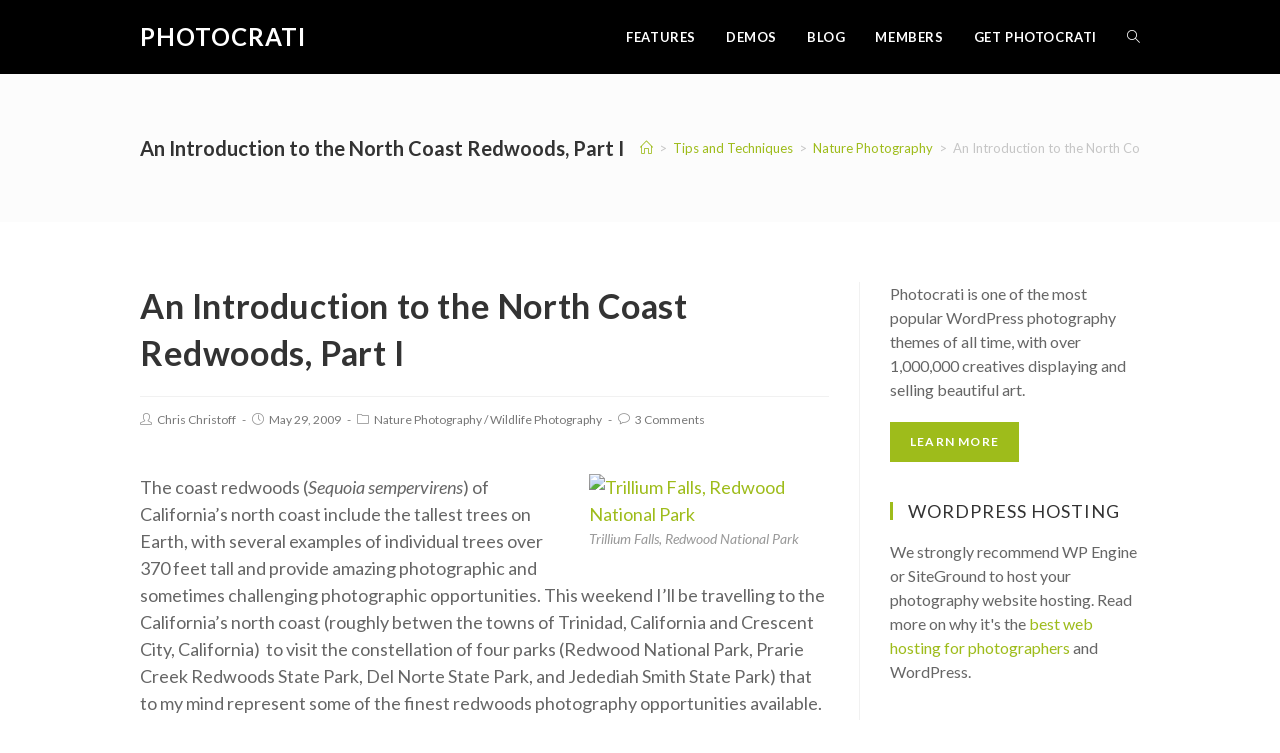

--- FILE ---
content_type: text/html; charset=UTF-8
request_url: https://www.photocrati.com/an-introduction-to-the-north-coast-redwoods-part-i/
body_size: 28925
content:
 
<!DOCTYPE html>
<html class="html" dir="ltr" lang="en-US" prefix="og: https://ogp.me/ns#" itemscope itemtype="http://schema.org/WebPage">
<head>
	<meta charset="UTF-8">
	<link rel="profile" href="https://gmpg.org/xfn/11">

	<title>An Introduction to the North Coast Redwoods, Part I</title><link rel="preload" href="https://www.rockslidephoto.com/pix/500/d518.jpg" as="image" fetchpriority="high" /><link rel="preload" href="/wp-content/uploads/2009/05/rdwd-5-400x266.jpg" as="image" imagesrcset="https://www.photocrati.com/wp-content/uploads/2009/05/rdwd-5-400x266.jpg 400w, https://www.photocrati.com/wp-content/uploads/2009/05/rdwd-5-500x333.jpg 500w, https://www.photocrati.com/wp-content/uploads/2009/05/rdwd-5.jpg 1200w" imagesizes="(max-width: 400px) 100vw, 400px" fetchpriority="high" /><link rel="preload" href="/wp-content/uploads/2009/05/rdwd-1-400x262.jpg" as="image" imagesrcset="https://www.photocrati.com/wp-content/uploads/2009/05/rdwd-1-400x262.jpg 400w, https://www.photocrati.com/wp-content/uploads/2009/05/rdwd-1-500x327.jpg 500w, https://www.photocrati.com/wp-content/uploads/2009/05/rdwd-1.jpg 1200w" imagesizes="(max-width: 400px) 100vw, 400px" fetchpriority="high" /><link rel="preload" href="https://www.photocrati.com/wp-content/uploads/2025/01/badge-wpbeginner-verified.webp" as="image" fetchpriority="high" /><link rel="preload" href="https://www.photocrati.com/wp-content/cache/perfmatters/www.photocrati.com/css/post.used.css?ver=1748545484" as="style" /><link rel="stylesheet" id="perfmatters-used-css" href="https://www.photocrati.com/wp-content/cache/perfmatters/www.photocrati.com/css/post.used.css?ver=1748545484" media="all" />
	<style>img:is([sizes="auto" i], [sizes^="auto," i]) { contain-intrinsic-size: 3000px 1500px }</style>
	
		<!-- All in One SEO Pro 4.8.2 - aioseo.com -->
	<meta name="description" content="The coast redwoods (Sequoia sempervirens) of California&#039;s north coast include the tallest trees on Earth, with several examples of individual trees over 370 feet tall and provide amazing photographic and sometimes challenging photographic opportunities. This weekend I&#039;ll be travelling to the California&#039;s north coast (roughly betwen the towns of Trinidad, California and Crescent City, California)" />
	<meta name="robots" content="max-image-preview:large" />
	<meta name="author" content="Chris Christoff"/>
	<meta name="google-site-verification" content="eokFFbcPqSR7txatDkT2AVB_AFJe6A70seiLfeD2MFo" />
	<meta name="msvalidate.01" content="813BF27BA605D42CF0B21E15A74B2FBE" />
	<link rel="canonical" href="https://www.photocrati.com/an-introduction-to-the-north-coast-redwoods-part-i/" />
	<meta name="generator" content="All in One SEO Pro (AIOSEO) 4.8.2" />
		<meta property="og:locale" content="en_US" />
		<meta property="og:site_name" content="Photocrati" />
		<meta property="og:type" content="article" />
		<meta property="og:title" content="An Introduction to the North Coast Redwoods, Part I" />
		<meta property="og:description" content="The coast redwoods (Sequoia sempervirens) of California&#039;s north coast include the tallest trees on Earth, with several examples of individual trees over 370 feet tall and provide amazing photographic and sometimes challenging photographic opportunities. This weekend I&#039;ll be travelling to the California&#039;s north coast (roughly betwen the towns of Trinidad, California and Crescent City, California)" />
		<meta property="og:url" content="https://www.photocrati.com/an-introduction-to-the-north-coast-redwoods-part-i/" />
		<meta property="og:image" content="https://www.photocrati.com/apple-touch-icon-180x180.png" />
		<meta property="og:image:secure_url" content="https://www.photocrati.com/apple-touch-icon-180x180.png" />
		<meta property="article:tag" content="coast" />
		<meta property="article:tag" content="national parks" />
		<meta property="article:tag" content="nature" />
		<meta property="article:tag" content="redwoods" />
		<meta property="article:tag" content="state parks" />
		<meta property="article:published_time" content="2009-05-29T17:17:31+00:00" />
		<meta property="article:modified_time" content="2009-06-08T20:35:49+00:00" />
		<meta property="article:publisher" content="https://www.facebook.com/photocrati" />
		<meta name="twitter:card" content="summary_large_image" />
		<meta name="twitter:site" content="@photocrati" />
		<meta name="twitter:title" content="An Introduction to the North Coast Redwoods, Part I" />
		<meta name="twitter:description" content="The coast redwoods (Sequoia sempervirens) of California&#039;s north coast include the tallest trees on Earth, with several examples of individual trees over 370 feet tall and provide amazing photographic and sometimes challenging photographic opportunities. This weekend I&#039;ll be travelling to the California&#039;s north coast (roughly betwen the towns of Trinidad, California and Crescent City, California)" />
		<meta name="twitter:creator" content="@photocrati" />
		<meta name="twitter:image" content="https://www.photocrati.com/apple-touch-icon-180x180.png" />
		<meta name="twitter:label1" content="Written by" />
		<meta name="twitter:data1" content="Chris Christoff" />
		<meta name="twitter:label2" content="Est. reading time" />
		<meta name="twitter:data2" content="3 minutes" />
		<script type="application/ld+json" class="aioseo-schema">
			{"@context":"https:\/\/schema.org","@graph":[{"@type":"Article","@id":"https:\/\/www.photocrati.com\/an-introduction-to-the-north-coast-redwoods-part-i\/#article","name":"An Introduction to the North Coast Redwoods, Part I","headline":"An Introduction to the North Coast Redwoods, Part I","author":{"@id":"https:\/\/www.photocrati.com\/author\/chriscct7awesomemotive-com\/#author"},"publisher":{"@id":"https:\/\/www.photocrati.com\/#organization"},"image":{"@type":"ImageObject","url":"http:\/\/www.rockslidephoto.com\/pix\/500\/d518.jpg","@id":"https:\/\/www.photocrati.com\/an-introduction-to-the-north-coast-redwoods-part-i\/#articleImage"},"datePublished":"2009-05-29T10:17:31-04:00","dateModified":"2009-06-08T13:35:49-04:00","inLanguage":"en-US","commentCount":3,"mainEntityOfPage":{"@id":"https:\/\/www.photocrati.com\/an-introduction-to-the-north-coast-redwoods-part-i\/#webpage"},"isPartOf":{"@id":"https:\/\/www.photocrati.com\/an-introduction-to-the-north-coast-redwoods-part-i\/#webpage"},"articleSection":"Nature Photography, Wildlife Photography, coast, national parks, nature, redwoods, state parks"},{"@type":"BreadcrumbList","@id":"https:\/\/www.photocrati.com\/an-introduction-to-the-north-coast-redwoods-part-i\/#breadcrumblist","itemListElement":[{"@type":"ListItem","@id":"https:\/\/www.photocrati.com\/#listItem","position":1,"name":"Home","item":"https:\/\/www.photocrati.com\/","nextItem":{"@type":"ListItem","@id":"https:\/\/www.photocrati.com\/an-introduction-to-the-north-coast-redwoods-part-i\/#listItem","name":"An Introduction to the North Coast Redwoods, Part I"}},{"@type":"ListItem","@id":"https:\/\/www.photocrati.com\/an-introduction-to-the-north-coast-redwoods-part-i\/#listItem","position":2,"name":"An Introduction to the North Coast Redwoods, Part I","previousItem":{"@type":"ListItem","@id":"https:\/\/www.photocrati.com\/#listItem","name":"Home"}}]},{"@type":"Organization","@id":"https:\/\/www.photocrati.com\/#organization","name":"Photocrati","description":"WordPress Themes for Photographers","url":"https:\/\/www.photocrati.com\/","logo":{"@type":"ImageObject","url":"http:\/\/www.photocrati.com\/apple-touch-icon-180x180.png","@id":"https:\/\/www.photocrati.com\/an-introduction-to-the-north-coast-redwoods-part-i\/#organizationLogo"},"image":{"@id":"https:\/\/www.photocrati.com\/an-introduction-to-the-north-coast-redwoods-part-i\/#organizationLogo"},"sameAs":["https:\/\/www.facebook.com\/photocrati","https:\/\/twitter.com\/photocrati","https:\/\/instagram.com\/imagely","https:\/\/www.youtube.com\/user\/Photocrati","https:\/\/www.linkedin.com\/company\/photocrati-media"]},{"@type":"Person","@id":"https:\/\/www.photocrati.com\/author\/chriscct7awesomemotive-com\/#author","url":"https:\/\/www.photocrati.com\/author\/chriscct7awesomemotive-com\/","name":"Chris Christoff","image":{"@type":"ImageObject","@id":"https:\/\/www.photocrati.com\/an-introduction-to-the-north-coast-redwoods-part-i\/#authorImage","url":"https:\/\/secure.gravatar.com\/avatar\/90fa09baa26d4d871d41c5ba004c905179128d6c6598553f61c3985905d6550c?s=96&d=mm&r=g","width":96,"height":96,"caption":"Chris Christoff"}},{"@type":"WebPage","@id":"https:\/\/www.photocrati.com\/an-introduction-to-the-north-coast-redwoods-part-i\/#webpage","url":"https:\/\/www.photocrati.com\/an-introduction-to-the-north-coast-redwoods-part-i\/","name":"An Introduction to the North Coast Redwoods, Part I","description":"The coast redwoods (Sequoia sempervirens) of California's north coast include the tallest trees on Earth, with several examples of individual trees over 370 feet tall and provide amazing photographic and sometimes challenging photographic opportunities. This weekend I'll be travelling to the California's north coast (roughly betwen the towns of Trinidad, California and Crescent City, California)","inLanguage":"en-US","isPartOf":{"@id":"https:\/\/www.photocrati.com\/#website"},"breadcrumb":{"@id":"https:\/\/www.photocrati.com\/an-introduction-to-the-north-coast-redwoods-part-i\/#breadcrumblist"},"author":{"@id":"https:\/\/www.photocrati.com\/author\/chriscct7awesomemotive-com\/#author"},"creator":{"@id":"https:\/\/www.photocrati.com\/author\/chriscct7awesomemotive-com\/#author"},"datePublished":"2009-05-29T10:17:31-04:00","dateModified":"2009-06-08T13:35:49-04:00"},{"@type":"WebSite","@id":"https:\/\/www.photocrati.com\/#website","url":"https:\/\/www.photocrati.com\/","name":"Photocrati","description":"WordPress Themes for Photographers","inLanguage":"en-US","publisher":{"@id":"https:\/\/www.photocrati.com\/#organization"}}]}
		</script>
		<!-- All in One SEO Pro -->

<meta name="viewport" content="width=device-width, initial-scale=1"><link rel='dns-prefetch' href='//www.photocrati.com' />
<link rel='dns-prefetch' href='//a.omappapi.com' />
<link rel='dns-prefetch' href='//fonts.googleapis.com' />
<link rel="alternate" type="application/rss+xml" title="Photocrati &raquo; Feed" href="https://www.photocrati.com/feed/" />
<link rel="alternate" type="application/rss+xml" title="Photocrati &raquo; Comments Feed" href="https://www.photocrati.com/comments/feed/" />
<link rel="alternate" type="application/rss+xml" title="Photocrati &raquo; An Introduction to the North Coast Redwoods, Part I Comments Feed" href="https://www.photocrati.com/an-introduction-to-the-north-coast-redwoods-part-i/feed/" />
		<!-- This site uses the Google Analytics by MonsterInsights plugin v9.5.3 - Using Analytics tracking - https://www.monsterinsights.com/ -->
							<script src="//www.googletagmanager.com/gtag/js?id=G-X1PDV5TZV2" data-cfasync="false" data-wpfc-render="false" type="pmdelayedscript" async data-perfmatters-type="text/javascript" data-no-optimize="1" data-no-defer="1" data-no-minify="1"></script>
			<script data-cfasync="false" data-wpfc-render="false" type="pmdelayedscript" data-perfmatters-type="text/javascript" data-no-optimize="1" data-no-defer="1" data-no-minify="1">
				var mi_version = '9.5.3';
				var mi_track_user = true;
				var mi_no_track_reason = '';
								var MonsterInsightsDefaultLocations = {"page_location":"https:\/\/www.photocrati.com\/an-introduction-to-the-north-coast-redwoods-part-i\/"};
				if ( typeof MonsterInsightsPrivacyGuardFilter === 'function' ) {
					var MonsterInsightsLocations = (typeof MonsterInsightsExcludeQuery === 'object') ? MonsterInsightsPrivacyGuardFilter( MonsterInsightsExcludeQuery ) : MonsterInsightsPrivacyGuardFilter( MonsterInsightsDefaultLocations );
				} else {
					var MonsterInsightsLocations = (typeof MonsterInsightsExcludeQuery === 'object') ? MonsterInsightsExcludeQuery : MonsterInsightsDefaultLocations;
				}

								var disableStrs = [
										'ga-disable-G-X1PDV5TZV2',
									];

				/* Function to detect opted out users */
				function __gtagTrackerIsOptedOut() {
					for (var index = 0; index < disableStrs.length; index++) {
						if (document.cookie.indexOf(disableStrs[index] + '=true') > -1) {
							return true;
						}
					}

					return false;
				}

				/* Disable tracking if the opt-out cookie exists. */
				if (__gtagTrackerIsOptedOut()) {
					for (var index = 0; index < disableStrs.length; index++) {
						window[disableStrs[index]] = true;
					}
				}

				/* Opt-out function */
				function __gtagTrackerOptout() {
					for (var index = 0; index < disableStrs.length; index++) {
						document.cookie = disableStrs[index] + '=true; expires=Thu, 31 Dec 2099 23:59:59 UTC; path=/';
						window[disableStrs[index]] = true;
					}
				}

				if ('undefined' === typeof gaOptout) {
					function gaOptout() {
						__gtagTrackerOptout();
					}
				}
								window.dataLayer = window.dataLayer || [];

				window.MonsterInsightsDualTracker = {
					helpers: {},
					trackers: {},
				};
				if (mi_track_user) {
					function __gtagDataLayer() {
						dataLayer.push(arguments);
					}

					function __gtagTracker(type, name, parameters) {
						if (!parameters) {
							parameters = {};
						}

						if (parameters.send_to) {
							__gtagDataLayer.apply(null, arguments);
							return;
						}

						if (type === 'event') {
														parameters.send_to = monsterinsights_frontend.v4_id;
							var hookName = name;
							if (typeof parameters['event_category'] !== 'undefined') {
								hookName = parameters['event_category'] + ':' + name;
							}

							if (typeof MonsterInsightsDualTracker.trackers[hookName] !== 'undefined') {
								MonsterInsightsDualTracker.trackers[hookName](parameters);
							} else {
								__gtagDataLayer('event', name, parameters);
							}
							
						} else {
							__gtagDataLayer.apply(null, arguments);
						}
					}

					__gtagTracker('js', new Date());
					__gtagTracker('set', {
						'developer_id.dZGIzZG': true,
											});
					if ( MonsterInsightsLocations.page_location ) {
						__gtagTracker('set', MonsterInsightsLocations);
					}
										__gtagTracker('config', 'G-X1PDV5TZV2', {"forceSSL":"true","link_attribution":"true"} );
															window.gtag = __gtagTracker;										(function () {
						/* https://developers.google.com/analytics/devguides/collection/analyticsjs/ */
						/* ga and __gaTracker compatibility shim. */
						var noopfn = function () {
							return null;
						};
						var newtracker = function () {
							return new Tracker();
						};
						var Tracker = function () {
							return null;
						};
						var p = Tracker.prototype;
						p.get = noopfn;
						p.set = noopfn;
						p.send = function () {
							var args = Array.prototype.slice.call(arguments);
							args.unshift('send');
							__gaTracker.apply(null, args);
						};
						var __gaTracker = function () {
							var len = arguments.length;
							if (len === 0) {
								return;
							}
							var f = arguments[len - 1];
							if (typeof f !== 'object' || f === null || typeof f.hitCallback !== 'function') {
								if ('send' === arguments[0]) {
									var hitConverted, hitObject = false, action;
									if ('event' === arguments[1]) {
										if ('undefined' !== typeof arguments[3]) {
											hitObject = {
												'eventAction': arguments[3],
												'eventCategory': arguments[2],
												'eventLabel': arguments[4],
												'value': arguments[5] ? arguments[5] : 1,
											}
										}
									}
									if ('pageview' === arguments[1]) {
										if ('undefined' !== typeof arguments[2]) {
											hitObject = {
												'eventAction': 'page_view',
												'page_path': arguments[2],
											}
										}
									}
									if (typeof arguments[2] === 'object') {
										hitObject = arguments[2];
									}
									if (typeof arguments[5] === 'object') {
										Object.assign(hitObject, arguments[5]);
									}
									if ('undefined' !== typeof arguments[1].hitType) {
										hitObject = arguments[1];
										if ('pageview' === hitObject.hitType) {
											hitObject.eventAction = 'page_view';
										}
									}
									if (hitObject) {
										action = 'timing' === arguments[1].hitType ? 'timing_complete' : hitObject.eventAction;
										hitConverted = mapArgs(hitObject);
										__gtagTracker('event', action, hitConverted);
									}
								}
								return;
							}

							function mapArgs(args) {
								var arg, hit = {};
								var gaMap = {
									'eventCategory': 'event_category',
									'eventAction': 'event_action',
									'eventLabel': 'event_label',
									'eventValue': 'event_value',
									'nonInteraction': 'non_interaction',
									'timingCategory': 'event_category',
									'timingVar': 'name',
									'timingValue': 'value',
									'timingLabel': 'event_label',
									'page': 'page_path',
									'location': 'page_location',
									'title': 'page_title',
									'referrer' : 'page_referrer',
								};
								for (arg in args) {
																		if (!(!args.hasOwnProperty(arg) || !gaMap.hasOwnProperty(arg))) {
										hit[gaMap[arg]] = args[arg];
									} else {
										hit[arg] = args[arg];
									}
								}
								return hit;
							}

							try {
								f.hitCallback();
							} catch (ex) {
							}
						};
						__gaTracker.create = newtracker;
						__gaTracker.getByName = newtracker;
						__gaTracker.getAll = function () {
							return [];
						};
						__gaTracker.remove = noopfn;
						__gaTracker.loaded = true;
						window['__gaTracker'] = __gaTracker;
					})();
									} else {
										console.log("");
					(function () {
						function __gtagTracker() {
							return null;
						}

						window['__gtagTracker'] = __gtagTracker;
						window['gtag'] = __gtagTracker;
					})();
									}
			</script>
				<!-- / Google Analytics by MonsterInsights -->
		<style id='wp-block-library-inline-css' type='text/css'>
:root{--wp-admin-theme-color:#007cba;--wp-admin-theme-color--rgb:0,124,186;--wp-admin-theme-color-darker-10:#006ba1;--wp-admin-theme-color-darker-10--rgb:0,107,161;--wp-admin-theme-color-darker-20:#005a87;--wp-admin-theme-color-darker-20--rgb:0,90,135;--wp-admin-border-width-focus:2px;--wp-block-synced-color:#7a00df;--wp-block-synced-color--rgb:122,0,223;--wp-bound-block-color:var(--wp-block-synced-color)}@media (min-resolution:192dpi){:root{--wp-admin-border-width-focus:1.5px}}.wp-element-button{cursor:pointer}:root{--wp--preset--font-size--normal:16px;--wp--preset--font-size--huge:42px}:root .has-very-light-gray-background-color{background-color:#eee}:root .has-very-dark-gray-background-color{background-color:#313131}:root .has-very-light-gray-color{color:#eee}:root .has-very-dark-gray-color{color:#313131}:root .has-vivid-green-cyan-to-vivid-cyan-blue-gradient-background{background:linear-gradient(135deg,#00d084,#0693e3)}:root .has-purple-crush-gradient-background{background:linear-gradient(135deg,#34e2e4,#4721fb 50%,#ab1dfe)}:root .has-hazy-dawn-gradient-background{background:linear-gradient(135deg,#faaca8,#dad0ec)}:root .has-subdued-olive-gradient-background{background:linear-gradient(135deg,#fafae1,#67a671)}:root .has-atomic-cream-gradient-background{background:linear-gradient(135deg,#fdd79a,#004a59)}:root .has-nightshade-gradient-background{background:linear-gradient(135deg,#330968,#31cdcf)}:root .has-midnight-gradient-background{background:linear-gradient(135deg,#020381,#2874fc)}.has-regular-font-size{font-size:1em}.has-larger-font-size{font-size:2.625em}.has-normal-font-size{font-size:var(--wp--preset--font-size--normal)}.has-huge-font-size{font-size:var(--wp--preset--font-size--huge)}.has-text-align-center{text-align:center}.has-text-align-left{text-align:left}.has-text-align-right{text-align:right}#end-resizable-editor-section{display:none}.aligncenter{clear:both}.items-justified-left{justify-content:flex-start}.items-justified-center{justify-content:center}.items-justified-right{justify-content:flex-end}.items-justified-space-between{justify-content:space-between}.screen-reader-text{border:0;clip-path:inset(50%);height:1px;margin:-1px;overflow:hidden;padding:0;position:absolute;width:1px;word-wrap:normal!important}.screen-reader-text:focus{background-color:#ddd;clip-path:none;color:#444;display:block;font-size:1em;height:auto;left:5px;line-height:normal;padding:15px 23px 14px;text-decoration:none;top:5px;width:auto;z-index:100000}html :where(.has-border-color){border-style:solid}html :where([style*=border-top-color]){border-top-style:solid}html :where([style*=border-right-color]){border-right-style:solid}html :where([style*=border-bottom-color]){border-bottom-style:solid}html :where([style*=border-left-color]){border-left-style:solid}html :where([style*=border-width]){border-style:solid}html :where([style*=border-top-width]){border-top-style:solid}html :where([style*=border-right-width]){border-right-style:solid}html :where([style*=border-bottom-width]){border-bottom-style:solid}html :where([style*=border-left-width]){border-left-style:solid}html :where(img[class*=wp-image-]){height:auto;max-width:100%}:where(figure){margin:0 0 1em}html :where(.is-position-sticky){--wp-admin--admin-bar--position-offset:var(--wp-admin--admin-bar--height,0px)}@media screen and (max-width:600px){html :where(.is-position-sticky){--wp-admin--admin-bar--position-offset:0px}}
</style>
<style id='classic-theme-styles-inline-css' type='text/css'>
/*! This file is auto-generated */
.wp-block-button__link{color:#fff;background-color:#32373c;border-radius:9999px;box-shadow:none;text-decoration:none;padding:calc(.667em + 2px) calc(1.333em + 2px);font-size:1.125em}.wp-block-file__button{background:#32373c;color:#fff;text-decoration:none}
</style>
<link rel="stylesheet" id="photocrati-nextgen_pro_lightbox-0-css" href="https://www.photocrati.com/wp-content/cache/perfmatters/www.photocrati.com/minify/08ed2f43b662.style.min.css?ver=3.59.12" type="text/css" media="print" onload="this.media=&#039;all&#039;;this.onload=null;">
<link rel="stylesheet" id="photocrati-nextgen_pro_lightbox-1-css" href="https://www.photocrati.com/wp-content/cache/perfmatters/www.photocrati.com/minify/bf9d7f6e9398.galleria.nextgen_pro_lightbox.min.css?ver=3.59.12" type="text/css" media="print" onload="this.media=&#039;all&#039;;this.onload=null;">
<link rel="stylesheet" id="fontawesome_v4_shim_style-css" href="https://www.photocrati.com/wp-content/plugins/nextgen-gallery/static/FontAwesome/css/v4-shims.min.css?ver=6.8.1" type="text/css" media="print" onload="this.media=&#039;all&#039;;this.onload=null;">
<link rel="stylesheet" id="photocrati-site-tweaks-css" href="https://www.photocrati.com/wp-content/custom.css?ver=6.8.1" type="text/css" media="print" onload="this.media=&#039;all&#039;;this.onload=null;">
<link rel="stylesheet" id="scriptlesssocialsharing-css" href="https://www.photocrati.com/wp-content/plugins/scriptless-social-sharing/includes/css/scriptlesssocialsharing-style.css?ver=3.3.0" type="text/css" media="print" onload="this.media=&#039;all&#039;;this.onload=null;">
<style id='scriptlesssocialsharing-inline-css' type='text/css'>
.scriptlesssocialsharing__buttons a.button { padding: 12px; flex: 1; }@media only screen and (max-width: 767px) { .scriptlesssocialsharing .sss-name { position: absolute; clip: rect(1px, 1px, 1px, 1px); height: 1px; width: 1px; border: 0; overflow: hidden; } }
</style>
<link rel="stylesheet" id="font-awesome-css" href="https://www.photocrati.com/wp-content/themes/photocrati/assets/fonts/fontawesome/css/all.min.css?ver=5.7.2" type="text/css" media="print" onload="this.media=&#039;all&#039;;this.onload=null;">
<link rel="stylesheet" id="simple-line-icons-css" href="https://www.photocrati.com/wp-content/themes/photocrati/assets/css/third/simple-line-icons.min.css?ver=2.4.0" type="text/css" media="print" onload="this.media=&#039;all&#039;;this.onload=null;">
<link rel="stylesheet" id="slick-css" href="https://www.photocrati.com/wp-content/themes/photocrati/assets/css/third/slick.min.css?ver=1.6.0" type="text/css" media="print" onload="this.media=&#039;all&#039;;this.onload=null;">
<link rel="stylesheet" id="reactr-style-css" href="https://www.photocrati.com/wp-content/themes/photocrati/assets/css/style.min.css?ver=10.0.0" type="text/css" media="print" onload="this.media=&#039;all&#039;;this.onload=null;">
<style id="reactr-google-font-lato-css" media="all">/* latin-ext */
@font-face {
  font-family: 'Lato';
  font-style: italic;
  font-weight: 100;
  font-display: swap;
  src: url(/fonts.gstatic.com/s/lato/v25/S6u-w4BMUTPHjxsIPx-mPCLC79U11vU.woff2) format('woff2');
  unicode-range: U+0100-02BA, U+02BD-02C5, U+02C7-02CC, U+02CE-02D7, U+02DD-02FF, U+0304, U+0308, U+0329, U+1D00-1DBF, U+1E00-1E9F, U+1EF2-1EFF, U+2020, U+20A0-20AB, U+20AD-20C0, U+2113, U+2C60-2C7F, U+A720-A7FF;
}
/* latin */
@font-face {
  font-family: 'Lato';
  font-style: italic;
  font-weight: 100;
  font-display: swap;
  src: url(/fonts.gstatic.com/s/lato/v25/S6u-w4BMUTPHjxsIPx-oPCLC79U1.woff2) format('woff2');
  unicode-range: U+0000-00FF, U+0131, U+0152-0153, U+02BB-02BC, U+02C6, U+02DA, U+02DC, U+0304, U+0308, U+0329, U+2000-206F, U+20AC, U+2122, U+2191, U+2193, U+2212, U+2215, U+FEFF, U+FFFD;
}
/* latin-ext */
@font-face {
  font-family: 'Lato';
  font-style: italic;
  font-weight: 300;
  font-display: swap;
  src: url(/fonts.gstatic.com/s/lato/v25/S6u_w4BMUTPHjxsI9w2_FQftx9897sxZ.woff2) format('woff2');
  unicode-range: U+0100-02BA, U+02BD-02C5, U+02C7-02CC, U+02CE-02D7, U+02DD-02FF, U+0304, U+0308, U+0329, U+1D00-1DBF, U+1E00-1E9F, U+1EF2-1EFF, U+2020, U+20A0-20AB, U+20AD-20C0, U+2113, U+2C60-2C7F, U+A720-A7FF;
}
/* latin */
@font-face {
  font-family: 'Lato';
  font-style: italic;
  font-weight: 300;
  font-display: swap;
  src: url(/fonts.gstatic.com/s/lato/v25/S6u_w4BMUTPHjxsI9w2_Gwftx9897g.woff2) format('woff2');
  unicode-range: U+0000-00FF, U+0131, U+0152-0153, U+02BB-02BC, U+02C6, U+02DA, U+02DC, U+0304, U+0308, U+0329, U+2000-206F, U+20AC, U+2122, U+2191, U+2193, U+2212, U+2215, U+FEFF, U+FFFD;
}
/* latin-ext */
@font-face {
  font-family: 'Lato';
  font-style: italic;
  font-weight: 400;
  font-display: swap;
  src: url(/fonts.gstatic.com/s/lato/v25/S6u8w4BMUTPHjxsAUi-qNiXg7eU0.woff2) format('woff2');
  unicode-range: U+0100-02BA, U+02BD-02C5, U+02C7-02CC, U+02CE-02D7, U+02DD-02FF, U+0304, U+0308, U+0329, U+1D00-1DBF, U+1E00-1E9F, U+1EF2-1EFF, U+2020, U+20A0-20AB, U+20AD-20C0, U+2113, U+2C60-2C7F, U+A720-A7FF;
}
/* latin */
@font-face {
  font-family: 'Lato';
  font-style: italic;
  font-weight: 400;
  font-display: swap;
  src: url(/fonts.gstatic.com/s/lato/v25/S6u8w4BMUTPHjxsAXC-qNiXg7Q.woff2) format('woff2');
  unicode-range: U+0000-00FF, U+0131, U+0152-0153, U+02BB-02BC, U+02C6, U+02DA, U+02DC, U+0304, U+0308, U+0329, U+2000-206F, U+20AC, U+2122, U+2191, U+2193, U+2212, U+2215, U+FEFF, U+FFFD;
}
/* latin-ext */
@font-face {
  font-family: 'Lato';
  font-style: italic;
  font-weight: 700;
  font-display: swap;
  src: url(/fonts.gstatic.com/s/lato/v25/S6u_w4BMUTPHjxsI5wq_FQftx9897sxZ.woff2) format('woff2');
  unicode-range: U+0100-02BA, U+02BD-02C5, U+02C7-02CC, U+02CE-02D7, U+02DD-02FF, U+0304, U+0308, U+0329, U+1D00-1DBF, U+1E00-1E9F, U+1EF2-1EFF, U+2020, U+20A0-20AB, U+20AD-20C0, U+2113, U+2C60-2C7F, U+A720-A7FF;
}
/* latin */
@font-face {
  font-family: 'Lato';
  font-style: italic;
  font-weight: 700;
  font-display: swap;
  src: url(/fonts.gstatic.com/s/lato/v25/S6u_w4BMUTPHjxsI5wq_Gwftx9897g.woff2) format('woff2');
  unicode-range: U+0000-00FF, U+0131, U+0152-0153, U+02BB-02BC, U+02C6, U+02DA, U+02DC, U+0304, U+0308, U+0329, U+2000-206F, U+20AC, U+2122, U+2191, U+2193, U+2212, U+2215, U+FEFF, U+FFFD;
}
/* latin-ext */
@font-face {
  font-family: 'Lato';
  font-style: italic;
  font-weight: 900;
  font-display: swap;
  src: url(/fonts.gstatic.com/s/lato/v25/S6u_w4BMUTPHjxsI3wi_FQftx9897sxZ.woff2) format('woff2');
  unicode-range: U+0100-02BA, U+02BD-02C5, U+02C7-02CC, U+02CE-02D7, U+02DD-02FF, U+0304, U+0308, U+0329, U+1D00-1DBF, U+1E00-1E9F, U+1EF2-1EFF, U+2020, U+20A0-20AB, U+20AD-20C0, U+2113, U+2C60-2C7F, U+A720-A7FF;
}
/* latin */
@font-face {
  font-family: 'Lato';
  font-style: italic;
  font-weight: 900;
  font-display: swap;
  src: url(/fonts.gstatic.com/s/lato/v25/S6u_w4BMUTPHjxsI3wi_Gwftx9897g.woff2) format('woff2');
  unicode-range: U+0000-00FF, U+0131, U+0152-0153, U+02BB-02BC, U+02C6, U+02DA, U+02DC, U+0304, U+0308, U+0329, U+2000-206F, U+20AC, U+2122, U+2191, U+2193, U+2212, U+2215, U+FEFF, U+FFFD;
}
/* latin-ext */
@font-face {
  font-family: 'Lato';
  font-style: normal;
  font-weight: 100;
  font-display: swap;
  src: url(/fonts.gstatic.com/s/lato/v25/S6u8w4BMUTPHh30AUi-qNiXg7eU0.woff2) format('woff2');
  unicode-range: U+0100-02BA, U+02BD-02C5, U+02C7-02CC, U+02CE-02D7, U+02DD-02FF, U+0304, U+0308, U+0329, U+1D00-1DBF, U+1E00-1E9F, U+1EF2-1EFF, U+2020, U+20A0-20AB, U+20AD-20C0, U+2113, U+2C60-2C7F, U+A720-A7FF;
}
/* latin */
@font-face {
  font-family: 'Lato';
  font-style: normal;
  font-weight: 100;
  font-display: swap;
  src: url(/fonts.gstatic.com/s/lato/v25/S6u8w4BMUTPHh30AXC-qNiXg7Q.woff2) format('woff2');
  unicode-range: U+0000-00FF, U+0131, U+0152-0153, U+02BB-02BC, U+02C6, U+02DA, U+02DC, U+0304, U+0308, U+0329, U+2000-206F, U+20AC, U+2122, U+2191, U+2193, U+2212, U+2215, U+FEFF, U+FFFD;
}
/* latin-ext */
@font-face {
  font-family: 'Lato';
  font-style: normal;
  font-weight: 300;
  font-display: swap;
  src: url(/fonts.gstatic.com/s/lato/v25/S6u9w4BMUTPHh7USSwaPGQ3q5d0N7w.woff2) format('woff2');
  unicode-range: U+0100-02BA, U+02BD-02C5, U+02C7-02CC, U+02CE-02D7, U+02DD-02FF, U+0304, U+0308, U+0329, U+1D00-1DBF, U+1E00-1E9F, U+1EF2-1EFF, U+2020, U+20A0-20AB, U+20AD-20C0, U+2113, U+2C60-2C7F, U+A720-A7FF;
}
/* latin */
@font-face {
  font-family: 'Lato';
  font-style: normal;
  font-weight: 300;
  font-display: swap;
  src: url(/fonts.gstatic.com/s/lato/v25/S6u9w4BMUTPHh7USSwiPGQ3q5d0.woff2) format('woff2');
  unicode-range: U+0000-00FF, U+0131, U+0152-0153, U+02BB-02BC, U+02C6, U+02DA, U+02DC, U+0304, U+0308, U+0329, U+2000-206F, U+20AC, U+2122, U+2191, U+2193, U+2212, U+2215, U+FEFF, U+FFFD;
}
/* latin-ext */
@font-face {
  font-family: 'Lato';
  font-style: normal;
  font-weight: 400;
  font-display: swap;
  src: url(/fonts.gstatic.com/s/lato/v25/S6uyw4BMUTPHjxAwXiWtFCfQ7A.woff2) format('woff2');
  unicode-range: U+0100-02BA, U+02BD-02C5, U+02C7-02CC, U+02CE-02D7, U+02DD-02FF, U+0304, U+0308, U+0329, U+1D00-1DBF, U+1E00-1E9F, U+1EF2-1EFF, U+2020, U+20A0-20AB, U+20AD-20C0, U+2113, U+2C60-2C7F, U+A720-A7FF;
}
/* latin */
@font-face {
  font-family: 'Lato';
  font-style: normal;
  font-weight: 400;
  font-display: swap;
  src: url(/fonts.gstatic.com/s/lato/v25/S6uyw4BMUTPHjx4wXiWtFCc.woff2) format('woff2');
  unicode-range: U+0000-00FF, U+0131, U+0152-0153, U+02BB-02BC, U+02C6, U+02DA, U+02DC, U+0304, U+0308, U+0329, U+2000-206F, U+20AC, U+2122, U+2191, U+2193, U+2212, U+2215, U+FEFF, U+FFFD;
}
/* latin-ext */
@font-face {
  font-family: 'Lato';
  font-style: normal;
  font-weight: 700;
  font-display: swap;
  src: url(/fonts.gstatic.com/s/lato/v25/S6u9w4BMUTPHh6UVSwaPGQ3q5d0N7w.woff2) format('woff2');
  unicode-range: U+0100-02BA, U+02BD-02C5, U+02C7-02CC, U+02CE-02D7, U+02DD-02FF, U+0304, U+0308, U+0329, U+1D00-1DBF, U+1E00-1E9F, U+1EF2-1EFF, U+2020, U+20A0-20AB, U+20AD-20C0, U+2113, U+2C60-2C7F, U+A720-A7FF;
}
/* latin */
@font-face {
  font-family: 'Lato';
  font-style: normal;
  font-weight: 700;
  font-display: swap;
  src: url(/fonts.gstatic.com/s/lato/v25/S6u9w4BMUTPHh6UVSwiPGQ3q5d0.woff2) format('woff2');
  unicode-range: U+0000-00FF, U+0131, U+0152-0153, U+02BB-02BC, U+02C6, U+02DA, U+02DC, U+0304, U+0308, U+0329, U+2000-206F, U+20AC, U+2122, U+2191, U+2193, U+2212, U+2215, U+FEFF, U+FFFD;
}
/* latin-ext */
@font-face {
  font-family: 'Lato';
  font-style: normal;
  font-weight: 900;
  font-display: swap;
  src: url(/fonts.gstatic.com/s/lato/v25/S6u9w4BMUTPHh50XSwaPGQ3q5d0N7w.woff2) format('woff2');
  unicode-range: U+0100-02BA, U+02BD-02C5, U+02C7-02CC, U+02CE-02D7, U+02DD-02FF, U+0304, U+0308, U+0329, U+1D00-1DBF, U+1E00-1E9F, U+1EF2-1EFF, U+2020, U+20A0-20AB, U+20AD-20C0, U+2113, U+2C60-2C7F, U+A720-A7FF;
}
/* latin */
@font-face {
  font-family: 'Lato';
  font-style: normal;
  font-weight: 900;
  font-display: swap;
  src: url(/fonts.gstatic.com/s/lato/v25/S6u9w4BMUTPHh50XSwiPGQ3q5d0.woff2) format('woff2');
  unicode-range: U+0000-00FF, U+0131, U+0152-0153, U+02BB-02BC, U+02C6, U+02DA, U+02DC, U+0304, U+0308, U+0329, U+2000-206F, U+20AC, U+2122, U+2191, U+2193, U+2212, U+2215, U+FEFF, U+FFFD;
}
</style>
<style id='akismet-widget-style-inline-css' type='text/css'>

			.a-stats {
				--akismet-color-mid-green: #357b49;
				--akismet-color-white: #fff;
				--akismet-color-light-grey: #f6f7f7;

				max-width: 350px;
				width: auto;
			}

			.a-stats * {
				all: unset;
				box-sizing: border-box;
			}

			.a-stats strong {
				font-weight: 600;
			}

			.a-stats a.a-stats__link,
			.a-stats a.a-stats__link:visited,
			.a-stats a.a-stats__link:active {
				background: var(--akismet-color-mid-green);
				border: none;
				box-shadow: none;
				border-radius: 8px;
				color: var(--akismet-color-white);
				cursor: pointer;
				display: block;
				font-family: -apple-system, BlinkMacSystemFont, 'Segoe UI', 'Roboto', 'Oxygen-Sans', 'Ubuntu', 'Cantarell', 'Helvetica Neue', sans-serif;
				font-weight: 500;
				padding: 12px;
				text-align: center;
				text-decoration: none;
				transition: all 0.2s ease;
			}

			/* Extra specificity to deal with TwentyTwentyOne focus style */
			.widget .a-stats a.a-stats__link:focus {
				background: var(--akismet-color-mid-green);
				color: var(--akismet-color-white);
				text-decoration: none;
			}

			.a-stats a.a-stats__link:hover {
				filter: brightness(110%);
				box-shadow: 0 4px 12px rgba(0, 0, 0, 0.06), 0 0 2px rgba(0, 0, 0, 0.16);
			}

			.a-stats .count {
				color: var(--akismet-color-white);
				display: block;
				font-size: 1.5em;
				line-height: 1.4;
				padding: 0 13px;
				white-space: nowrap;
			}
		
</style>
<style id='kadence-blocks-global-variables-inline-css' type='text/css'>
:root {--global-kb-font-size-sm:clamp(0.8rem, 0.73rem + 0.217vw, 0.9rem);--global-kb-font-size-md:clamp(1.1rem, 0.995rem + 0.326vw, 1.25rem);--global-kb-font-size-lg:clamp(1.75rem, 1.576rem + 0.543vw, 2rem);--global-kb-font-size-xl:clamp(2.25rem, 1.728rem + 1.63vw, 3rem);--global-kb-font-size-xxl:clamp(2.5rem, 1.456rem + 3.26vw, 4rem);--global-kb-font-size-xxxl:clamp(2.75rem, 0.489rem + 7.065vw, 6rem);}:root {--global-palette1: #3182CE;--global-palette2: #2B6CB0;--global-palette3: #1A202C;--global-palette4: #2D3748;--global-palette5: #4A5568;--global-palette6: #718096;--global-palette7: #EDF2F7;--global-palette8: #F7FAFC;--global-palette9: #ffffff;}
</style>
<link rel="stylesheet" id="reactr-side-panel-style-css" href="https://www.photocrati.com/wp-content/themes/photocrati/inc/side-panel/assets/css/style.min.css?ver=6.8.1" type="text/css" media="print" onload="this.media=&#039;all&#039;;this.onload=null;">
<script type="pmdelayedscript" src="https://www.photocrati.com/wp-content/plugins/google-analytics-premium/assets/js/frontend-gtag.min.js?ver=9.5.3" id="monsterinsights-frontend-script-js" async="async" data-wp-strategy="async" data-perfmatters-type="text/javascript" data-cfasync="false" data-no-optimize="1" data-no-defer="1" data-no-minify="1"></script>
<script data-cfasync="false" data-wpfc-render="false" type="pmdelayedscript" id="monsterinsights-frontend-script-js-extra" data-perfmatters-type="text/javascript" data-no-optimize="1" data-no-defer="1" data-no-minify="1">/* <![CDATA[ */
var monsterinsights_frontend = {"js_events_tracking":"true","download_extensions":"doc,pdf,ppt,zip,xls,docx,pptx,xlsx","inbound_paths":"[{\"path\":\"\\\/go\\\/\",\"label\":\"affiliate\"},{\"path\":\"\\\/recommend\\\/\",\"label\":\"affiliate\"}]","home_url":"https:\/\/www.photocrati.com","hash_tracking":"false","v4_id":"G-X1PDV5TZV2"};/* ]]> */
</script>
<script type="pmdelayedscript" src="https://www.photocrati.com/wp-includes/js/jquery/jquery.min.js?ver=3.7.1" id="jquery-core-js" data-perfmatters-type="text/javascript" data-cfasync="false" data-no-optimize="1" data-no-defer="1" data-no-minify="1"></script>
<script type="pmdelayedscript" id="photocrati_ajax-js-extra" data-perfmatters-type="text/javascript" data-cfasync="false" data-no-optimize="1" data-no-defer="1" data-no-minify="1">
/* <![CDATA[ */
var photocrati_ajax = {"url":"https:\/\/www.photocrati.com\/index.php?photocrati_ajax=1","rest_url":"https:\/\/www.photocrati.com\/wp-json\/","wp_home_url":"https:\/\/www.photocrati.com","wp_site_url":"https:\/\/www.photocrati.com","wp_root_url":"https:\/\/www.photocrati.com","wp_plugins_url":"https:\/\/www.photocrati.com\/wp-content\/plugins","wp_content_url":"https:\/\/www.photocrati.com\/wp-content","wp_includes_url":"https:\/\/www.photocrati.com\/wp-includes\/","ngg_param_slug":"nggallery","rest_nonce":"9a9d777346"};
/* ]]> */
</script>
<script type="pmdelayedscript" src="https://www.photocrati.com/wp-content/plugins/nextgen-gallery/static/Legacy/ajax.min.js?ver=3.59.12" id="photocrati_ajax-js" data-perfmatters-type="text/javascript" data-cfasync="false" data-no-optimize="1" data-no-defer="1" data-no-minify="1"></script>
<script type="pmdelayedscript" src="https://www.photocrati.com/wp-content/plugins/nextgen-gallery/static/FontAwesome/js/v4-shims.min.js?ver=5.3.1" id="fontawesome_v4_shim-js" data-perfmatters-type="text/javascript" data-cfasync="false" data-no-optimize="1" data-no-defer="1" data-no-minify="1"></script>
<script type="pmdelayedscript" defer crossorigin="anonymous" data-auto-replace-svg="false" data-keep-original-source="false" data-search-pseudo-elements src="https://www.photocrati.com/wp-content/plugins/nextgen-gallery/static/FontAwesome/js/all.min.js?ver=5.3.1" id="fontawesome-js" data-perfmatters-type="text/javascript" data-cfasync="false" data-no-optimize="1" data-no-defer="1" data-no-minify="1"></script>
<script type="pmdelayedscript" id="affwp-erl-js-extra" data-perfmatters-type="text/javascript" data-cfasync="false" data-no-optimize="1" data-no-defer="1" data-no-minify="1">
/* <![CDATA[ */
var affwp_erl_vars = {"cookie_expiration":"30","referral_variable":"ref","url":"https:\/\/members.photocrati.com","cookie":"affwp_erl_id"};
/* ]]> */
</script>
<script type="pmdelayedscript" src="https://www.photocrati.com/wp-content/plugins/affiliatewp-external-referral-links/assets/js/affwp-external-referral-links.min.js?ver=1.2.1" id="affwp-erl-js" data-perfmatters-type="text/javascript" data-cfasync="false" data-no-optimize="1" data-no-defer="1" data-no-minify="1"></script>
<link rel="EditURI" type="application/rsd+xml" title="RSD" href="https://www.photocrati.com/xmlrpc.php?rsd" />
<link rel='shortlink' href='https://www.photocrati.com/?p=4280' />
<!-- Stream WordPress user activity plugin v4.1.1 -->
<link rel="icon" href="https://www.photocrati.com/wp-content/uploads/2020/06/cropped-PhotocratiICON_onWhite2018-32x32.png" sizes="32x32" />
<link rel="icon" href="https://www.photocrati.com/wp-content/uploads/2020/06/cropped-PhotocratiICON_onWhite2018-192x192.png" sizes="192x192" />
<link rel="apple-touch-icon" href="https://www.photocrati.com/wp-content/uploads/2020/06/cropped-PhotocratiICON_onWhite2018-180x180.png" />
<meta name="msapplication-TileImage" content="https://www.photocrati.com/wp-content/uploads/2020/06/cropped-PhotocratiICON_onWhite2018-270x270.png" />
<!-- Reactr CSS -->
<style type="text/css">
.page-header{background-color:#fcfcfc}/* General CSS */a{color:#9ebc1b}.container{width:1000px}/* Header CSS */#site-header,.has-transparent-header .is-sticky #site-header,.has-vh-transparent .is-sticky #site-header.vertical-header,#searchform-header-replace{background-color:#000000}#site-header{border-color:#222222}#site-header.has-header-media .overlay-header-media{background-color:rgba(0,0,0,0.5)}/* Menu CSS */#site-navigation-wrap .dropdown-menu >li >a,.reactr-mobile-menu-icon a,#searchform-header-replace-close{color:#ffffff}#site-navigation-wrap .dropdown-menu >li >a:hover,.reactr-mobile-menu-icon a:hover,#searchform-header-replace-close:hover{color:#e8e8e8}#site-navigation-wrap .dropdown-menu >.current-menu-item >a,#site-navigation-wrap .dropdown-menu >.current-menu-ancestor >a,#site-navigation-wrap .dropdown-menu >.current-menu-item >a:hover,#site-navigation-wrap .dropdown-menu >.current-menu-ancestor >a:hover{color:#ffffff}/* Body CSS */#content article >.thumbnail{display:none}#main #content-wrap,.separate-layout #main #content-wrap{padding-top:60px}.page-header,.has-transparent-header .page-header{padding:60px 0 60px 0}/* Sidebar and Footer CSS */.sidebar-container a:not(.button){color:#9ebc1b}.sidebar-container a:not(.button):hover,.sidebar-container a:not(.button):active,.sidebar-container a:not(.button):focus{color:#666666}#footer-widgets{padding:100px 0 60px 0}/* Side Panel CSS */#side-panel-wrap #side-panel-content{padding:20px 30px 30px 30px}@media (max-width:959px){li.side-panel-li,#side-panel-wrap,.reactr-mobile-menu-icon a.side-panel-btn{display:none !important}}@media (max-width:959px){.side-panel-title-btn{display:none !important}}/* Typography CSS */body{color:#666666;font-family:Lato}@media (max-width:768px){body{font-size:18px;line-height:1.5}}@media (max-width:480px){body{font-size:18px;line-height:1.5}}@media (max-width:768px){h1,h2,h3,h4,h5,h6,.theme-heading,.widget-title,.reactr-widget-recent-posts-title,.comment-reply-title,.entry-title,.sidebar-box .widget-title{line-height:1.4}}@media (max-width:480px){h1,h2,h3,h4,h5,h6,.theme-heading,.widget-title,.reactr-widget-recent-posts-title,.comment-reply-title,.entry-title,.sidebar-box .widget-title{line-height:1.4}}@media (max-width:768px){h1{font-size:24px;line-height:1.4}}@media (max-width:480px){h1{font-size:24px;line-height:1.4}}@media (max-width:768px){h2{font-size:20px;line-height:1.4}}@media (max-width:480px){h2{font-size:20px;line-height:1.4}}@media (max-width:768px){h3{font-size:18px;line-height:1.4}}@media (max-width:480px){h3{font-size:18px;line-height:1.4}}@media (max-width:768px){h4{font-size:17px;line-height:1.4}}@media (max-width:480px){h4{font-size:17px;line-height:1.4}}#site-logo a.site-logo-text,#site-logo a.site-logo-text:hover,#site-logo a.site-logo-text:focus,#site-logo a.site-logo-text:active,.middle-site-logo a,.middle-site-logo a:hover,.middle-site-logo a:focus,.middle-site-logo a:active{color:#ffffff;font-weight:600}@media (max-width:768px){#site-logo a.site-logo-text,#site-logo a.site-logo-text:hover,#site-logo a.site-logo-text:focus,#site-logo a.site-logo-text:active,.middle-site-logo a,.middle-site-logo a:hover,.middle-site-logo a:focus,.middle-site-logo a:active{font-size:24px;line-height:1.8}}@media (max-width:480px){#site-logo a.site-logo-text,#site-logo a.site-logo-text:hover,#site-logo a.site-logo-text:focus,#site-logo a.site-logo-text:active,.middle-site-logo a,.middle-site-logo a:hover,.middle-site-logo a:focus,.middle-site-logo a:active{font-size:24px;line-height:1.8}}@media (max-width:768px){#site-description h2,#site-header.top-header #site-logo #site-description h2{font-size:12px;line-height:1.8}}@media (max-width:480px){#site-description h2,#site-header.top-header #site-logo #site-description h2{font-size:12px;line-height:1.8}}@media (max-width:768px){#top-bar-content,#top-bar-social-alt{font-size:12px;line-height:1.8}}@media (max-width:480px){#top-bar-content,#top-bar-social-alt{font-size:12px;line-height:1.8}}#site-navigation-wrap .dropdown-menu >li >a,#site-header.full_screen-header .fs-dropdown-menu >li >a,#site-header.top-header #site-navigation-wrap .dropdown-menu >li >a,#site-header.center-header #site-navigation-wrap .dropdown-menu >li >a,#site-header.medium-header #site-navigation-wrap .dropdown-menu >li >a,.reactr-mobile-menu-icon a{font-weight:600}@media (max-width:768px){#site-navigation-wrap .dropdown-menu >li >a,#site-header.full_screen-header .fs-dropdown-menu >li >a,#site-header.top-header #site-navigation-wrap .dropdown-menu >li >a,#site-header.center-header #site-navigation-wrap .dropdown-menu >li >a,#site-header.medium-header #site-navigation-wrap .dropdown-menu >li >a,.reactr-mobile-menu-icon a{font-size:13px;letter-spacing:.6px}}@media (max-width:480px){#site-navigation-wrap .dropdown-menu >li >a,#site-header.full_screen-header .fs-dropdown-menu >li >a,#site-header.top-header #site-navigation-wrap .dropdown-menu >li >a,#site-header.center-header #site-navigation-wrap .dropdown-menu >li >a,#site-header.medium-header #site-navigation-wrap .dropdown-menu >li >a,.reactr-mobile-menu-icon a{font-size:13px;letter-spacing:.6px}}@media (max-width:768px){.dropdown-menu ul li a.menu-link,#site-header.full_screen-header .fs-dropdown-menu ul.sub-menu li a{font-size:12px;line-height:1.2;letter-spacing:.6px}}@media (max-width:480px){.dropdown-menu ul li a.menu-link,#site-header.full_screen-header .fs-dropdown-menu ul.sub-menu li a{font-size:12px;line-height:1.2;letter-spacing:.6px}}@media (max-width:768px){.sidr-class-dropdown-menu li a,a.sidr-class-toggle-sidr-close,#mobile-dropdown ul li a,body #mobile-fullscreen ul li a{font-size:15px;line-height:1}}@media (max-width:480px){.sidr-class-dropdown-menu li a,a.sidr-class-toggle-sidr-close,#mobile-dropdown ul li a,body #mobile-fullscreen ul li a{font-size:15px;line-height:1}}.page-header .page-header-title,.page-header.background-image-page-header .page-header-title{font-size:36px;font-weight:600}@media (max-width:768px){.page-header .page-header-title,.page-header.background-image-page-header .page-header-title{font-size:32px;line-height:1.4}}@media (max-width:480px){.page-header .page-header-title,.page-header.background-image-page-header .page-header-title{font-size:32px;line-height:1.4}}@media (max-width:768px){.overlay-blog-entry-date{font-size:16px;line-height:1.8}}@media (max-width:480px){.overlay-blog-entry-date{font-size:16px;line-height:1.8}}@media (max-width:768px){.blog-entry.post .blog-entry-header .entry-title a{font-size:24px;line-height:1.4}}@media (max-width:480px){.blog-entry.post .blog-entry-header .entry-title a{font-size:24px;line-height:1.4}}.single-post .page-header .page-header-title,.single-post .page-header.background-image-page-header .page-header-title{font-size:20px}@media (max-width:768px){.single-post .page-header .page-header-title,.single-post .page-header.background-image-page-header .page-header-title{font-size:34px;line-height:1.4;letter-spacing:.6px}}@media (max-width:480px){.single-post .page-header .page-header-title,.single-post .page-header.background-image-page-header .page-header-title{font-size:34px;line-height:1.4;letter-spacing:.6px}}@media (max-width:768px){.single-post .entry-title{font-size:34px;line-height:1.4;letter-spacing:.6px}}@media (max-width:480px){.single-post .entry-title{font-size:34px;line-height:1.4;letter-spacing:.6px}}@media (max-width:768px){.site-breadcrumbs{font-size:13px}}@media (max-width:480px){.site-breadcrumbs{font-size:13px}}.sidebar-box .widget-title{font-size:18px}@media (max-width:768px){.sidebar-box .widget-title{font-size:15px;line-height:1;letter-spacing:1px}}@media (max-width:480px){.sidebar-box .widget-title{font-size:15px;line-height:1;letter-spacing:1px}}.sidebar-box,.sidebar-container input[type="text"],.sidebar-container ::placeholder,.sidebar-container select{font-size:16px}@media (max-width:768px){.sidebar-box,.sidebar-container input[type="text"],.sidebar-container ::placeholder,.sidebar-container select{font-size:13px;line-height:1;letter-spacing:1px}}@media (max-width:480px){.sidebar-box,.sidebar-container input[type="text"],.sidebar-container ::placeholder,.sidebar-container select{font-size:13px;line-height:1;letter-spacing:1px}}#footer-widgets .footer-box .widget-title{color:#969696}@media (max-width:768px){#footer-widgets .footer-box .widget-title{font-size:15px;line-height:1;letter-spacing:1px}}@media (max-width:480px){#footer-widgets .footer-box .widget-title{font-size:15px;line-height:1;letter-spacing:1px}}.footer-box,#footer-widgets ::placeholder,#footer-widgets select{color:#969696}@media (max-width:768px){.footer-box,#footer-widgets ::placeholder,#footer-widgets select{font-size:13px;line-height:1;letter-spacing:1px}}@media (max-width:480px){.footer-box,#footer-widgets ::placeholder,#footer-widgets select{font-size:13px;line-height:1;letter-spacing:1px}}#footer-bottom #copyright{color:#969696}@media (max-width:768px){#footer-bottom #copyright{font-size:12px;line-height:1}}@media (max-width:480px){#footer-bottom #copyright{font-size:12px;line-height:1}}@media (max-width:768px){#footer-bottom #footer-bottom-menu{font-size:12px;line-height:1}}@media (max-width:480px){#footer-bottom #footer-bottom-menu{font-size:12px;line-height:1}}
</style><noscript><style>.perfmatters-lazy[data-src]{display:none !important;}</style></noscript><style>.perfmatters-lazy.pmloaded,.perfmatters-lazy.pmloaded>img,.perfmatters-lazy>img.pmloaded,.perfmatters-lazy[data-ll-status=entered]{animation:500ms pmFadeIn}@keyframes pmFadeIn{0%{opacity:0}100%{opacity:1}}body .perfmatters-lazy-css-bg:not([data-ll-status=entered]),body .perfmatters-lazy-css-bg:not([data-ll-status=entered]) *,body .perfmatters-lazy-css-bg:not([data-ll-status=entered])::before,body .perfmatters-lazy-css-bg:not([data-ll-status=entered])::after,body .perfmatters-lazy-css-bg:not([data-ll-status=entered]) *::before,body .perfmatters-lazy-css-bg:not([data-ll-status=entered]) *::after{background-image:none!important;will-change:transform;transition:opacity 0.025s ease-in,transform 0.025s ease-in!important;}</style></head>

<body class="wp-singular post-template-default single single-post postid-4280 single-format-standard wp-embed-responsive wp-theme-photocrati reactr-theme sidebar-mobile no-header-border default-breakpoint has-sidebar content-right-sidebar post-in-category-nature-photography-tips-and-techniques post-in-category-wildlife-photogaphy has-breadcrumbs has-blog-grid reactr-sp-right reactr-sp-no-breakpoint">

	
	<div id="outer-wrap" class="site clr">

		
		<div id="wrap" class="clr">

			
			
<header id="site-header" class="minimal-header clr" data-height="54" itemscope="itemscope" itemtype="http://schema.org/WPHeader">
	
	
		
		<div id="site-header-inner" class="clr container">

			
			

<div id="site-logo" class="clr" itemscope itemtype="http://schema.org/Brand">

	
	<div id="site-logo-inner" class="clr">

		
		
			<a href="https://www.photocrati.com/" rel="home" class="site-title site-logo-text">Photocrati</a>

		
	</div><!-- #site-logo-inner -->

	
	
</div><!-- #site-logo -->

		<div id="site-navigation-wrap" class="clr">
	
		
		
		<nav id="site-navigation" class="navigation main-navigation clr" itemscope="itemscope" itemtype="http://schema.org/SiteNavigationElement">

			<ul id="menu-new-main" class="main-menu dropdown-menu sf-menu"><li id="menu-item-20319" class="menu-item menu-item-type-post_type menu-item-object-page menu-item-20319"><a title="Theme Features" href="https://www.photocrati.com/photography-wordpress-themes/" class="menu-link"><span class="text-wrap">Features</span></a></li><li id="menu-item-20320" class="menu-item menu-item-type-post_type menu-item-object-page menu-item-20320"><a href="https://www.photocrati.com/demos/" class="menu-link"><span class="text-wrap">Demos</span></a></li><li id="menu-item-20321" class="menu-item menu-item-type-post_type menu-item-object-page current_page_parent menu-item-20321"><a href="https://www.photocrati.com/blog/" class="menu-link"><span class="text-wrap">Blog</span></a></li><li id="menu-item-20323" class="menu-item menu-item-type-custom menu-item-object-custom menu-item-20323"><a href="http://members.photocrati.com" class="menu-link"><span class="text-wrap">Members</span></a></li><li id="menu-item-21941" class="menu-cta menu-item menu-item-type-post_type menu-item-object-page menu-item-21941"><a title="Pricing" href="https://www.photocrati.com/pricing/" class="menu-link"><span class="text-wrap">GET PHOTOCRATI</span></a></li><li class="search-toggle-li"><a href="#" class="site-search-toggle search-dropdown-toggle"><span class="icon-magnifier"></span></a></li></ul>
<div id="searchform-dropdown" class="header-searchform-wrap clr">
	
<form method="get" class="searchform" id="searchform" action="https://www.photocrati.com/">
	<input type="text" class="field" name="s" id="s" placeholder="Search">
	</form></div><!-- #searchform-dropdown -->
		</nav><!-- #site-navigation -->

		
		
			</div><!-- #site-navigation-wrap -->
	
	

			
	<div class="reactr-mobile-menu-icon clr mobile-right">

		
		
		
		<a href="#" class="mobile-menu">
							<i class="fas fa-bars"></i>
							<span class="reactr-text">Menu</span>

						</a>

		
		
		
	</div><!-- #reactr-mobile-menu-navbar -->


		</div><!-- #site-header-inner -->

		
		
	
	
</header><!-- #site-header -->


						
			<main id="main" class="site-main clr" >

				

<header class="page-header">

	
	<div class="container clr page-header-inner">

		
			<h1 class="page-header-title clr" itemprop="headline">An Introduction to the North Coast Redwoods, Part I</h1>

			
		
		<nav role="navigation" aria-label="Breadcrumbs" class="site-breadcrumbs clr" itemprop="breadcrumb"><ul class="trail-items" itemscope itemtype="http://schema.org/BreadcrumbList"><meta name="numberOfItems" content="4" /><meta name="itemListOrder" content="Ascending" /><li class="trail-item trail-begin" itemprop="itemListElement" itemscope itemtype="http://schema.org/ListItem"><a href="https://www.photocrati.com" rel="home" aria-label="Home"><span itemprop="name"><span class="icon-home"></span><span class="breadcrumb-home has-icon">Home</span></span></a><span class="breadcrumb-sep">></span><meta content="1" itemprop="position" /></li><li class="trail-item" itemprop="itemListElement" itemscope itemtype="http://schema.org/ListItem"><a href="https://www.photocrati.com/topics/tips-and-techniques/"><span itemprop="name">Tips and Techniques</span></a><span class="breadcrumb-sep">></span><meta content="2" itemprop="position" /></li><li class="trail-item" itemprop="itemListElement" itemscope itemtype="http://schema.org/ListItem"><a href="https://www.photocrati.com/topics/tips-and-techniques/nature-photography-tips-and-techniques/"><span itemprop="name">Nature Photography</span></a><span class="breadcrumb-sep">></span><meta content="3" itemprop="position" /></li><li class="trail-item trail-end" itemprop="itemListElement" itemscope itemtype="http://schema.org/ListItem"><span itemprop="name">An Introduction to the North Coast Redwoods, Part I</span><meta content="4" itemprop="position" /></li></ul></nav>
	</div><!-- .page-header-inner -->

	
	
</header><!-- .page-header -->


	
	<div id="content-wrap" class="container clr">

		
		<div id="primary" class="content-area clr">

			
			<div id="content" class="site-content clr">

				
				
<article id="post-4280">

	

<header class="entry-header clr">
	<h2 class="single-post-title entry-title" itemprop="headline">An Introduction to the North Coast Redwoods, Part I</h2><!-- .single-post-title -->
</header><!-- .entry-header -->



<ul class="meta clr">

	
					<li class="meta-author" itemprop="name"><i class="icon-user"></i><a href="https://www.photocrati.com/author/chriscct7awesomemotive-com/" title="Posts by Chris Christoff" rel="author"  itemprop="author" itemscope="itemscope" itemtype="http://schema.org/Person">Chris Christoff</a></li>
		
		
		
		
	
		
					<li class="meta-date" itemprop="datePublished"><i class="icon-clock"></i>May 29, 2009</li>
		
		
		
	
		
		
					<li class="meta-cat"><i class="icon-folder"></i><a href="https://www.photocrati.com/topics/tips-and-techniques/nature-photography-tips-and-techniques/" rel="category tag">Nature Photography</a> / <a href="https://www.photocrati.com/topics/tips-and-techniques/wildlife-photogaphy/" rel="category tag">Wildlife Photography</a></li>
		
		
	
		
		
		
					<li class="meta-comments"><i class="icon-bubble"></i><a href="https://www.photocrati.com/an-introduction-to-the-north-coast-redwoods-part-i/#comments" class="comments-link local" >3 Comments</a></li>
		
		
</ul>



<div class="entry-content clr" itemprop="text">
	<p><figure id="attachment_e" aria-describedby="caption-attachment-e" style="width: 240px" class="wp-caption alignright"><a href="http://www.rockslidephoto.com/pix/500/d518.jpg"><img data-perfmatters-preload fetchpriority="high" decoding="async" title="Face Rock, Redwood National Park" src="http://www.rockslidephoto.com/pix/500/d518.jpg" alt="Trillium Falls, Redwood National Park" width="240" height="341" /></a><figcaption id="caption-attachment-e" class="wp-caption-text">Trillium Falls, Redwood National Park</figcaption></figure></p>
<p>The coast redwoods (<em>Sequoia sempervirens</em>) of California&#8217;s north coast include the tallest trees on Earth, with several examples of individual trees over 370 feet tall and provide amazing photographic and sometimes challenging photographic opportunities. This weekend I&#8217;ll be travelling to the California&#8217;s north coast (roughly betwen the towns of Trinidad, California and Crescent City, California)   to visit the constellation of four parks (Redwood National Park, Prarie Creek Redwoods State Park, Del Norte State Park, and Jedediah Smith State Park) that to my mind represent some of the finest redwoods photography opportunities available. In this article, I hope to give you a taste of those incredible areas and add a few words about the opportunities and challenges they present.</p>
<p>Starting from the south, Redwood National Park is the most natural place to begin our virtual tour, the National Park Service maintains a visitor center there (actually just south of Orick, CA) and in Crescent City which can provide excellent information and maps of both this park and the three state parks as well.  A trip along the Newton B. Drury Scenic Parkway (which runs through Redwood NP and Prairie Creek SP) makes an excellent first introduction to the redwood environment, as the road wanders through enormous columns of tree creating a vast virtual room, carpeted with fern and trillium. The strangely-named Cal-Barrel Road (a quick turn off the parkway) offers an excellent introductory location to start your explorations.<span id="more-4280"></span></p>
<p>Here you will quickly discover three challenges in photographing redwood groves: scale, contrast, and the incredible sensitivity of ferns to even the slightest breeze. With respect to the contrast and wind your best bet will be to work on a cloudy (or foggy) windless morning. Contrast is a particular problem on sunny days, as the few bits of sunlight that get through into redwood groves are often many, many stops brighter than that most of the scene.</p>
<p><figure id="attachment_4281" aria-describedby="caption-attachment-4281" style="width: 400px" class="wp-caption alignleft"><a href="/wp-content/uploads/2009/05/rdwd-5.jpg"><img data-perfmatters-preload decoding="async" class="size-medium wp-image-4281" title="Elk, Gold Blluffs Beach Road" src="/wp-content/uploads/2009/05/rdwd-5-400x266.jpg" alt="Elk, Gold Blluffs Beach Road" width="400" height="266" srcset="https://www.photocrati.com/wp-content/uploads/2009/05/rdwd-5-400x266.jpg 400w, https://www.photocrati.com/wp-content/uploads/2009/05/rdwd-5-500x333.jpg 500w, https://www.photocrati.com/wp-content/uploads/2009/05/rdwd-5.jpg 1200w" sizes="(max-width: 400px) 100vw, 400px" /></a><figcaption id="caption-attachment-4281" class="wp-caption-text">Elk, Gold Blluffs Beach Road</figcaption></figure></p>
<p>At Davidson Road near the south end of the park you&#8217;ll find the Roosevelt Elk Grove which (as the name suggests) often provides opportunities to (carefully!) photograph elk. From that first grove also consider the short walk to Trillium Falls which is a small, but elegant, waterfall which can be particularly beautiful near the very end of autumn (late October or early November).  Davidson Road continues as an often-rutted dirt road out to Gold Bluffs Beach and runs along that beach for a few miles to the parking area for Fern Canyon. The bluffs warm nicely in sunset light (on the rare occasion the coast doesn&#8217;t fog in) and elk are often found along the road here, often much closer than you&#8217;ll find them over at the Elk Grove. The road ends at a parking area for a short, mile-long hike into Fern Canyon, where a small stream has carved a steep narrow canyon, 20&#8242;-30&#8242; high in places, the canyon walls lined with fern. Expect to get your shoes wet here. Bring boots or Tevas, depending on the weather, as you&#8217;ll be making several stream crossings along the way.</p>
<p><figure id="attachment_4282" aria-describedby="caption-attachment-4282" style="width: 400px" class="wp-caption alignright"><a href="/wp-content/uploads/2009/05/rdwd-1.jpg"><img data-perfmatters-preload decoding="async" class="size-medium wp-image-4282" title="Face Rock, Redwood National Park" src="/wp-content/uploads/2009/05/rdwd-1-400x262.jpg" alt="Face Rock, Redwood National Park" width="400" height="262" srcset="https://www.photocrati.com/wp-content/uploads/2009/05/rdwd-1-400x262.jpg 400w, https://www.photocrati.com/wp-content/uploads/2009/05/rdwd-1-500x327.jpg 500w, https://www.photocrati.com/wp-content/uploads/2009/05/rdwd-1.jpg 1200w" sizes="(max-width: 400px) 100vw, 400px" /></a><figcaption id="caption-attachment-4282" class="wp-caption-text">Face Rock, Redwood National Park</figcaption></figure></p>
<p>At the north end of the Redwood NP, just south of the town of Klamath, don&#8217;t miss the opportunity to explore the park&#8217;s Coastal Drive, which follows the top of the ocean bluffs. While the steepness of the cliffs makes it difficult in most locations to get a wide scenic view here, there are often excellent detail opportunities, and the Face Rock Overlook just off the drive provides a stunning view south along the coast, again offering (weather permitting) excellent sunset potential.</p>
<p>While you could easily spend weeks exploring Redwood National Park and Prairie Creek just in the areas I&#8217;ve mentioned (and there&#8217;s more to see, for sure), in my upcoming second installment I&#8217;ll talk about my single favorite redwood park. I&#8217;ll also talk briefly about seasonality and other logistics.</p>
<div class="scriptlesssocialsharing"><h3 class="scriptlesssocialsharing__heading">Share this with other photographers</h3><div class="scriptlesssocialsharing__buttons"><a class="button facebook" target="_blank" href="https://www.facebook.com/sharer/sharer.php?u=https%3A%2F%2Fwww.photocrati.com%2Fan-introduction-to-the-north-coast-redwoods-part-i%2F" rel="noopener noreferrer nofollow"><svg viewbox="0 0 512 512" class="scriptlesssocialsharing__icon facebook" fill="currentcolor" height="1em" width="1em" aria-hidden="true" focusable="false" role="img"><!-- Font Awesome Free 5.15.4 by @fontawesome - https://fontawesome.com License - https://fontawesome.com/license/free (Icons: CC BY 4.0, Fonts: SIL OFL 1.1, Code: MIT License) --><path d="M504 256C504 119 393 8 256 8S8 119 8 256c0 123.78 90.69 226.38 209.25 245V327.69h-63V256h63v-54.64c0-62.15 37-96.48 93.67-96.48 27.14 0 55.52 4.84 55.52 4.84v61h-31.28c-30.8 0-40.41 19.12-40.41 38.73V256h68.78l-11 71.69h-57.78V501C413.31 482.38 504 379.78 504 256z"></path></svg>
<span class="sss-name"><span class="screen-reader-text">Share on </span>Facebook</span></a><a class="button linkedin" target="_blank" href="https://www.linkedin.com/shareArticle?mini=1&#038;url=https%3A%2F%2Fwww.photocrati.com%2Fan-introduction-to-the-north-coast-redwoods-part-i%2F&#038;title=An%20Introduction%20to%20the%20North%20Coast%20Redwoods%2C%20Part%20I&#038;source=https%3A%2F%2Fwww.photocrati.com" rel="noopener noreferrer nofollow"><svg viewbox="0 0 448 512" class="scriptlesssocialsharing__icon linkedin" fill="currentcolor" height="1em" width="1em" aria-hidden="true" focusable="false" role="img"><!-- Font Awesome Free 5.15.4 by @fontawesome - https://fontawesome.com License - https://fontawesome.com/license/free (Icons: CC BY 4.0, Fonts: SIL OFL 1.1, Code: MIT License) --><path d="M416 32H31.9C14.3 32 0 46.5 0 64.3v383.4C0 465.5 14.3 480 31.9 480H416c17.6 0 32-14.5 32-32.3V64.3c0-17.8-14.4-32.3-32-32.3zM135.4 416H69V202.2h66.5V416zm-33.2-243c-21.3 0-38.5-17.3-38.5-38.5S80.9 96 102.2 96c21.2 0 38.5 17.3 38.5 38.5 0 21.3-17.2 38.5-38.5 38.5zm282.1 243h-66.4V312c0-24.8-.5-56.7-34.5-56.7-34.6 0-39.9 27-39.9 54.9V416h-66.4V202.2h63.7v29.2h.9c8.9-16.8 30.6-34.5 62.9-34.5 67.2 0 79.7 44.3 79.7 101.9V416z"></path></svg>
<span class="sss-name"><span class="screen-reader-text">Share on </span>LinkedIn</span></a><a class="button twitter" target="_blank" href="https://twitter.com/intent/tweet?text=An%20Introduction%20to%20the%20North%20Coast%20Redwoods%2C%20Part%20I&#038;url=https%3A%2F%2Fwww.photocrati.com%2Fan-introduction-to-the-north-coast-redwoods-part-i%2F&#038;via=photocrati&#038;related=photocrati" rel="noopener noreferrer nofollow"><svg viewbox="0 0 512 512" class="scriptlesssocialsharing__icon twitter" fill="currentcolor" height="1em" width="1em" aria-hidden="true" focusable="false" role="img"><!--! Font Awesome Pro 6.4.2 by @fontawesome - https://fontawesome.com License - https://fontawesome.com/license (Commercial License) Copyright 2023 Fonticons, Inc. --><path d="M389.2 48h70.6L305.6 224.2 487 464H345L233.7 318.6 106.5 464H35.8L200.7 275.5 26.8 48H172.4L272.9 180.9 389.2 48zM364.4 421.8h39.1L151.1 88h-42L364.4 421.8z"></path></svg>
<span class="sss-name"><span class="screen-reader-text">Share on </span>X (Twitter)</span></a><a class="button pinterest" target="_blank" href="https://pinterest.com/pin/create/button/?url=https%3A%2F%2Fwww.photocrati.com%2Fan-introduction-to-the-north-coast-redwoods-part-i%2F&#038;media=https%3A%2F%2Fwww.photocrati.com%2Fwp-content%2Fuploads%2F2009%2F05%2Frdwd-5-500x333.jpg&#038;description=An%20Introduction%20to%20the%20North%20Coast%20Redwoods%2C%20Part%20I" rel="noopener noreferrer nofollow" data-pin-no-hover="true" data-pin-custom="true" data-pin-do="skip" data-pin-description="An Introduction to the North Coast Redwoods, Part I"><svg viewbox="0 0 496 512" class="scriptlesssocialsharing__icon pinterest" fill="currentcolor" height="1em" width="1em" aria-hidden="true" focusable="false" role="img"><!-- Font Awesome Free 5.15.4 by @fontawesome - https://fontawesome.com License - https://fontawesome.com/license/free (Icons: CC BY 4.0, Fonts: SIL OFL 1.1, Code: MIT License) --><path d="M496 256c0 137-111 248-248 248-25.6 0-50.2-3.9-73.4-11.1 10.1-16.5 25.2-43.5 30.8-65 3-11.6 15.4-59 15.4-59 8.1 15.4 31.7 28.5 56.8 28.5 74.8 0 128.7-68.8 128.7-154.3 0-81.9-66.9-143.2-152.9-143.2-107 0-163.9 71.8-163.9 150.1 0 36.4 19.4 81.7 50.3 96.1 4.7 2.2 7.2 1.2 8.3-3.3.8-3.4 5-20.3 6.9-28.1.6-2.5.3-4.7-1.7-7.1-10.1-12.5-18.3-35.3-18.3-56.6 0-54.7 41.4-107.6 112-107.6 60.9 0 103.6 41.5 103.6 100.9 0 67.1-33.9 113.6-78 113.6-24.3 0-42.6-20.1-36.7-44.8 7-29.5 20.5-61.3 20.5-82.6 0-19-10.2-34.9-31.4-34.9-24.9 0-44.9 25.7-44.9 60.2 0 22 7.4 36.8 7.4 36.8s-24.5 103.8-29 123.2c-5 21.4-3 51.6-.9 71.2C65.4 450.9 0 361.1 0 256 0 119 111 8 248 8s248 111 248 248z"></path></svg>
<span class="sss-name"><span class="screen-reader-text">Share on </span>Pinterest</span></a><a class="button email" href="/cdn-cgi/l/email-protection#[base64]" rel="noopener noreferrer nofollow"><svg viewbox="0 0 512 512" class="scriptlesssocialsharing__icon email" fill="currentcolor" height="1em" width="1em" aria-hidden="true" focusable="false" role="img"><!-- Font Awesome Free 5.15.4 by @fontawesome - https://fontawesome.com License - https://fontawesome.com/license/free (Icons: CC BY 4.0, Fonts: SIL OFL 1.1, Code: MIT License) --><path d="M502.3 190.8c3.9-3.1 9.7-.2 9.7 4.7V400c0 26.5-21.5 48-48 48H48c-26.5 0-48-21.5-48-48V195.6c0-5 5.7-7.8 9.7-4.7 22.4 17.4 52.1 39.5 154.1 113.6 21.1 15.4 56.7 47.8 92.2 47.6 35.7.3 72-32.8 92.3-47.6 102-74.1 131.6-96.3 154-113.7zM256 320c23.2.4 56.6-29.2 73.4-41.4 132.7-96.3 142.8-104.7 173.4-128.7 5.8-4.5 9.2-11.5 9.2-18.9v-19c0-26.5-21.5-48-48-48H48C21.5 64 0 85.5 0 112v19c0 7.4 3.4 14.3 9.2 18.9 30.6 23.9 40.7 32.4 173.4 128.7 16.8 12.2 50.2 41.8 73.4 41.4z"></path></svg>
<span class="sss-name"><span class="screen-reader-text">Share on </span>Email</span></a></div></div></div><!-- .entry -->

<div class="post-tags clr">
	Tags: <a href="https://www.photocrati.com/tags/coast/" rel="tag">coast</a>, <a href="https://www.photocrati.com/tags/national-parks/" rel="tag">national parks</a>, <a href="https://www.photocrati.com/tags/nature/" rel="tag">nature</a>, <a href="https://www.photocrati.com/tags/redwoods/" rel="tag">redwoods</a>, <a href="https://www.photocrati.com/tags/state-parks/" rel="tag">state parks</a></div>


	<nav class="navigation post-navigation" aria-label="Continue Reading">
		<h2 class="screen-reader-text">Continue Reading</h2>
		<div class="nav-links"><div class="nav-previous"><a href="https://www.photocrati.com/fun-with-sunstars/" rel="prev"><span class="title"><i class="fas fa-long-arrow-left"></i>Previous Post</span><span class="post-title">Fun with Sunstars</span></a></div><div class="nav-next"><a href="https://www.photocrati.com/an-introduction-to-the-north-coast-redwoods-part-ii/" rel="next"><span class="title"><i class="fas fa-long-arrow-right"></i>Next Post</span><span class="post-title">An Introduction to the North Coast Redwoods, Part II</span></a></div></div>
	</nav>

	<section id="related-posts" class="clr">

		<h3 class="theme-heading related-posts-title">
			<span class="text">You Might Also Like</span>
		</h3>

		<div class="reactr-row clr">

			
			
				
				<article class="related-post clr col span_1_of_2 col-1 post-4493 post type-post status-publish format-standard hentry category-nature-photography-tips-and-techniques category-random-thoughts category-wildlife-photogaphy tag-automobile tag-tips tag-wildlife entry">

					
					<h3 class="related-post-title">
						<a href="https://www.photocrati.com/the-car-blind/" title="The Car Blind" rel="bookmark">The Car Blind</a>
					</h3><!-- .related-post-title -->
									
					<time class="published" datetime="2009-06-08T21:36:45-04:00"><i class="icon-clock"></i>June 8, 2009</time>

				</article><!-- .related-post -->
				
				
			
				
				<article class="related-post clr col span_1_of_2 col-2 post-11374 post type-post status-publish format-standard hentry category-commentary category-news-and-commentary category-photo-industry-news category-photography-business category-random-thoughts category-wildlife-photogaphy tag-camera-trap tag-disclosure tag-ethics tag-iberian-wolf tag-tiger tag-wildlife-photographer-of-the-year entry">

					
					<h3 class="related-post-title">
						<a href="https://www.photocrati.com/full-disclosure/" title="Full Disclosure" rel="bookmark">Full Disclosure</a>
					</h3><!-- .related-post-title -->
									
					<time class="published" datetime="2010-01-30T07:20:17-05:00"><i class="icon-clock"></i>January 30, 2010</time>

				</article><!-- .related-post -->
				
				
			
		</div><!-- .reactr-row -->

	</section><!-- .related-posts -->



 
<section id="comments" class="comments-area clr has-comments">

	
	
		<h3 class="theme-heading comments-title">
			<span class="text">This Post Has 3 Comments</span>
		</h3>

		<ol class="comment-list">
			
			<li id="comment-3314" class="comment-container">

				<article class="comment even thread-even depth-1 comment-body">

					<img alt src="data:image/svg+xml,%3Csvg%20xmlns=&#039;http://www.w3.org/2000/svg&#039;%20width=&#039;150&#039;%20height=&#039;150&#039;%20viewBox=&#039;0%200%20150%20150&#039;%3E%3C/svg%3E" class="avatar avatar-150 photo perfmatters-lazy" height="150" width="150" decoding="async" data-src="https://secure.gravatar.com/avatar/09c49471ee4014c184da1d6ded0794bb12faf9500130c0f0281be12e27e0898e?s=150&#038;d=mm&#038;r=g" data-srcset="https://secure.gravatar.com/avatar/09c49471ee4014c184da1d6ded0794bb12faf9500130c0f0281be12e27e0898e?s=300&#038;d=mm&#038;r=g 2x" /><noscript><img alt='' src='https://secure.gravatar.com/avatar/09c49471ee4014c184da1d6ded0794bb12faf9500130c0f0281be12e27e0898e?s=150&#038;d=mm&#038;r=g' srcset='https://secure.gravatar.com/avatar/09c49471ee4014c184da1d6ded0794bb12faf9500130c0f0281be12e27e0898e?s=300&#038;d=mm&#038;r=g 2x' class='avatar avatar-150 photo' height='150' width='150' decoding='async'/></noscript>
		            <div class="comment-content">
		                <div class="comment-author">
		                    <h3 class="comment-link"><a href="http://photocrati.com" class="url" rel="ugc external nofollow">larry mix</a> </h3>

		                    <span class="comment-meta commentmetadata">
		                    			                        	<span class="comment-date">2 Jun 2009</span>
		                        
		                        <a rel="nofollow" class="comment-reply-login" href="https://www.photocrati.com/wp-login.php?redirect_to=https%3A%2F%2Fwww.photocrati.com%2Fan-introduction-to-the-north-coast-redwoods-part-i%2F">Log in to Reply</a>
		                        
		                    			                    </span>
		                </div>

		                <div class="clr"></div>

		                <div class="comment-entry">
		                    
		                    <div class="comment-content">
		                        <p>i truly loved this!beautiful &amp; thank you</p>
		                    </div>
		                </div>
		            </div>

				</article><!-- #comment-## -->

			</li><!-- #comment-## -->

			<li id="comment-3760" class="comment-container">

				<article class="comment odd alt thread-odd thread-alt depth-1 comment-body">

					<img alt src="data:image/svg+xml,%3Csvg%20xmlns=&#039;http://www.w3.org/2000/svg&#039;%20width=&#039;150&#039;%20height=&#039;150&#039;%20viewBox=&#039;0%200%20150%20150&#039;%3E%3C/svg%3E" class="avatar avatar-150 photo perfmatters-lazy" height="150" width="150" decoding="async" data-src="https://secure.gravatar.com/avatar/4346b3e1d3762e543e49c1c11da000d10c7cf43ce85be59bccfdb5ecb486d7d2?s=150&#038;d=mm&#038;r=g" data-srcset="https://secure.gravatar.com/avatar/4346b3e1d3762e543e49c1c11da000d10c7cf43ce85be59bccfdb5ecb486d7d2?s=300&#038;d=mm&#038;r=g 2x" /><noscript><img alt='' src='https://secure.gravatar.com/avatar/4346b3e1d3762e543e49c1c11da000d10c7cf43ce85be59bccfdb5ecb486d7d2?s=150&#038;d=mm&#038;r=g' srcset='https://secure.gravatar.com/avatar/4346b3e1d3762e543e49c1c11da000d10c7cf43ce85be59bccfdb5ecb486d7d2?s=300&#038;d=mm&#038;r=g 2x' class='avatar avatar-150 photo' height='150' width='150' decoding='async'/></noscript>
		            <div class="comment-content">
		                <div class="comment-author">
		                    <h3 class="comment-link"><a href="http://www.mdvaden.com/grove_of_titans.shtml" class="url" rel="ugc external nofollow">M. D. Vaden of Oregon</a> </h3>

		                    <span class="comment-meta commentmetadata">
		                    			                        	<span class="comment-date">20 Jul 2009</span>
		                        
		                        <a rel="nofollow" class="comment-reply-login" href="https://www.photocrati.com/wp-login.php?redirect_to=https%3A%2F%2Fwww.photocrati.com%2Fan-introduction-to-the-north-coast-redwoods-part-i%2F">Log in to Reply</a>
		                        
		                    			                    </span>
		                </div>

		                <div class="clr"></div>

		                <div class="comment-entry">
		                    
		                    <div class="comment-content">
		                        <p>The visitor center south of Orick is very nice. Pleasant setting too, by the ocean.</p>
<p>My favorite redwood park may be Jedediah Smith Redwoods State Park, giving home to the largest known coast redwood.</p>
<p>Much of the park is very secluded.</p>
<p>MDV<br />
Oregon</p>
		                    </div>
		                </div>
		            </div>

				</article><!-- #comment-## -->

			</li><!-- #comment-## -->

			<li id="comment-3764" class="comment-container">

				<article class="comment even thread-even depth-1 comment-body">

					<img alt src="data:image/svg+xml,%3Csvg%20xmlns=&#039;http://www.w3.org/2000/svg&#039;%20width=&#039;150&#039;%20height=&#039;150&#039;%20viewBox=&#039;0%200%20150%20150&#039;%3E%3C/svg%3E" class="avatar avatar-150 photo perfmatters-lazy" height="150" width="150" decoding="async" data-src="https://secure.gravatar.com/avatar/405bdec94527a63dfe968465ae89bad7d50a2fddb7164fb25f72eb4f1a677171?s=150&#038;d=mm&#038;r=g" data-srcset="https://secure.gravatar.com/avatar/405bdec94527a63dfe968465ae89bad7d50a2fddb7164fb25f72eb4f1a677171?s=300&#038;d=mm&#038;r=g 2x" /><noscript><img alt='' src='https://secure.gravatar.com/avatar/405bdec94527a63dfe968465ae89bad7d50a2fddb7164fb25f72eb4f1a677171?s=150&#038;d=mm&#038;r=g' srcset='https://secure.gravatar.com/avatar/405bdec94527a63dfe968465ae89bad7d50a2fddb7164fb25f72eb4f1a677171?s=300&#038;d=mm&#038;r=g 2x' class='avatar avatar-150 photo' height='150' width='150' decoding='async'/></noscript>
		            <div class="comment-content">
		                <div class="comment-author">
		                    <h3 class="comment-link">Joe Decker </h3>

		                    <span class="comment-meta commentmetadata">
		                    			                        	<span class="comment-date">20 Jul 2009</span>
		                        
		                        <a rel="nofollow" class="comment-reply-login" href="https://www.photocrati.com/wp-login.php?redirect_to=https%3A%2F%2Fwww.photocrati.com%2Fan-introduction-to-the-north-coast-redwoods-part-i%2F">Log in to Reply</a>
		                        
		                    			                    </span>
		                </div>

		                <div class="clr"></div>

		                <div class="comment-entry">
		                    
		                    <div class="comment-content">
		                        <p>M. D. :  Check out part 2, that&#8217;s my favorite as well.  🙂</p>
		                    </div>
		                </div>
		            </div>

				</article><!-- #comment-## -->

			</li><!-- #comment-## -->
		</ol><!-- .comment-list -->

		
		
	
		<div id="respond" class="comment-respond">
		<h3 id="reply-title" class="comment-reply-title">Leave a Reply <small><a rel="nofollow" id="cancel-comment-reply-link" href="/an-introduction-to-the-north-coast-redwoods-part-i/#respond" style="display:none;">Cancel reply</a></small></h3><p class="must-log-in">You must be <a href="https://www.photocrati.com/wp-login.php?redirect_to=https%3A%2F%2Fwww.photocrati.com%2Fan-introduction-to-the-north-coast-redwoods-part-i%2F">logged in</a> to post a comment.</p>	</div><!-- #respond -->
	
</section><!-- #comments -->
</article>
				
			</div><!-- #content -->

			
		</div><!-- #primary -->

		

<aside id="right-sidebar" class="sidebar-container widget-area sidebar-primary" itemscope="itemscope" itemtype="http://schema.org/WPSideBar">

	
	<div id="right-sidebar-inner" class="clr">

		<div id="custom_html-3" class="widget_text sidebar-box widget_custom_html clr"><div class="textwidget custom-html-widget"><div class="sidebar-cta"><p>Photocrati is one of the most popular WordPress photography themes of all time, with over 1,000,000 creatives displaying and selling beautiful art.</p>
<a href="https://www.photocrati.com/photography-wordpress-themes/" class="button">Learn more</a></div></div></div><div id="text-16" class="sidebar-box widget_text clr"><h4 class="widget-title">WordPress Hosting</h4>			<div class="textwidget">We strongly recommend WP Engine or SiteGround to host your photography website hosting. Read more on why it's the <a href="https://www.photocrati.com/the-best-web-hosting-for-photographers-and-wordpress/">best web hosting for photographers</a> and WordPress.</div>
		</div>
		<div id="recent-posts-3" class="sidebar-box widget_recent_entries clr">
		<h4 class="widget-title">Recent Posts</h4>
		<ul>
											<li>
					<a href="https://www.photocrati.com/portrait-photography-portfolio/">How to curate the perfect portrait photography portfolio</a>
									</li>
											<li>
					<a href="https://www.photocrati.com/free-tools-photography-business/">Free Tools for your Photography Business</a>
									</li>
											<li>
					<a href="https://www.photocrati.com/compelling-copy/">Writing Compelling Copy for your Photography Website</a>
									</li>
											<li>
					<a href="https://www.photocrati.com/wedding-photography-portfolio/">How to Curate the Perfect Wedding Photography Portfolio</a>
									</li>
											<li>
					<a href="https://www.photocrati.com/better-blog-content-strategy/">A Better Blog Content Strategy for your Photography Website</a>
									</li>
					</ul>

		</div><div id="text-19" class="sidebar-box widget_text clr">			<div class="textwidget"><p style="font-size: 14px;">Note to readers: We do receive referral/affiliate commissions for some third party products that we recommend or review on this site. <a href="/privacy-policy/">Read more.</a></p></div>
		</div>
	</div><!-- #sidebar-inner -->

	
</aside><!-- #right-sidebar -->


	</div><!-- #content-wrap -->

	

        </main><!-- #main -->

        
        
        
<footer id="footer" class="site-footer" itemscope="itemscope" itemtype="http://schema.org/WPFooter">

    
    <div id="footer-inner" class="clr">

        

<div id="footer-widgets" class="reactr-row clr">

	
	<div class="footer-widgets-inner container">

						<div class="footer-box span_1_of_2 col col-1">
				<div id="text-37" class="footer-widget widget_text clr"><h4 class="widget-title">Connect with Us</h4>			<div class="textwidget">Keep up to date with upgrade notices & new features!</div>
		</div><div id="custom_html-2" class="widget_text footer-widget widget_custom_html clr"><div class="textwidget custom-html-widget"><div class="socialfollow" style="font-size:24px;"><a href="https://www.facebook.com/photocrati" target="_blank"><i class="fa fa-facebook"></i></a> <a  href="https://twitter.com/photocrati" target="_blank"><i class="fa fa-twitter"></i></a> <a  href="https://instagram.com/imagely" target="_blank"><i class="fa fa-instagram"></i></a> <a  href="https://pinterest.com/imagely" target="_blank"><i class="fa fa-pinterest"></i></a> <a  href="https://www.youtube.com/c/photocratitheme?sub_confirmation=1" target="_blank"><i class="fa fa-youtube"></i></a></div></div></div><div id="nav_menu-3" class="footer-widget widget_nav_menu clr"><div class="menu-footer-container"><ul id="menu-footer" class="menu"><li id="menu-item-20764" class="menu-item menu-item-type-post_type menu-item-object-page menu-item-20764"><a href="https://www.photocrati.com/about/">About Photocrati</a></li>
<li id="menu-item-21241" class="menu-item menu-item-type-custom menu-item-object-custom menu-item-21241"><a target="_blank" href="https://www.imagely.com/team/">The Team</a></li>
<li id="menu-item-20763" class="menu-item menu-item-type-post_type menu-item-object-page menu-item-20763"><a href="https://www.photocrati.com/testimonials/">The Love</a></li>
<li id="menu-item-20761" class="menu-item menu-item-type-post_type menu-item-object-page menu-item-20761"><a href="https://www.photocrati.com/member-area/">Members</a></li>
<li id="menu-item-21371" class="menu-item menu-item-type-custom menu-item-object-custom menu-item-21371"><a href="https://members.photocrati.com/affiliate-registration/">Affiliates</a></li>
</ul></div></div>			</div><!-- .footer-one-box -->

							<div class="footer-box span_1_of_2 col col-2">
					<div id="text-9" class="footer-widget widget_text clr"><h4 class="widget-title">A Project of Imagely</h4>			<div class="textwidget"><p>Photocrati is made by Imagely, the WordPress photography people. We also make NextGEN Gallery, the most popular <a href="https://wordpress.org/plugins/nextgen-gallery/">WordPress gallery plugin</a> ever built. And we&#8217;re photographers engaged in the industry. Read <a href="https://www.imagely.com/about/">MORE</a>.</p>
</div>
		</div><div id="block-5" class="footer-widget widget_block widget_media_image clr"><div class="wp-block-image">
<figure class="alignleft size-full is-resized"><a href="https://www.wpbeginner.com/solutions/photocrati/" target="_blank" rel=" noreferrer noopener"><img data-perfmatters-preload decoding="async" width="392" height="70" src="https://www.photocrati.com/wp-content/uploads/2025/01/badge-wpbeginner-verified.webp" alt="" class="wp-image-22654" style="aspect-ratio:5.555555555555555;object-fit:cover;width:200px;height:auto"/></a></figure></div></div>				</div><!-- .footer-one-box -->
						
			
			
	</div><!-- .container -->

	
</div><!-- #footer-widgets -->



<div id="footer-bottom" class="clr no-footer-nav">

	
	<div id="footer-bottom-inner" class="container clr">

		
		
			<div id="copyright" class="clr" role="contentinfo">
				Copyright Photocrati 2026  | <a href="https://www.photocrati.com/terms-conditions/" rel="nofollow">Terms &amp; Conditions | <a href="https://www.photocrati.com/privacy-policy/" rel="nofollow">Privacy Policy</a>			</div><!-- #copyright -->

		
	</div><!-- #footer-bottom-inner -->

	
</div><!-- #footer-bottom -->

        
    </div><!-- #footer-inner -->

    
</footer><!-- #footer -->
                        
    </div><!-- #wrap -->

    
</div><!-- #outer-wrap -->



<a id="scroll-top" class="scroll-top-right" href="#"><span class="fas fa-angle-up"></span></a>


<div id="sidr-close">
	<a href="#" class="toggle-sidr-close">
		<i class="icon icon-close"></i><span class="close-text">Close Menu</span>
	</a>
</div>
    
    
<div id="mobile-menu-search" class="clr">
	<form method="get" action="https://www.photocrati.com/" class="mobile-searchform">
		<input type="search" name="s" autocomplete="off" placeholder="Search" />
		<button type="submit" class="searchform-submit">
			<i class="icon icon-magnifier"></i>
		</button>
			</form>
</div><!-- .mobile-menu-search -->

<script data-cfasync="false" src="/cdn-cgi/scripts/5c5dd728/cloudflare-static/email-decode.min.js"></script><script type="speculationrules">
{"prefetch":[{"source":"document","where":{"and":[{"href_matches":"\/*"},{"not":{"href_matches":["\/wp-*.php","\/wp-admin\/*","\/wp-content\/uploads\/*","\/wp-content\/*","\/wp-content\/plugins\/*","\/wp-content\/themes\/photocrati\/*","\/*\\?(.+)"]}},{"not":{"selector_matches":"a[rel~=\"nofollow\"]"}},{"not":{"selector_matches":".no-prefetch, .no-prefetch a"}}]},"eagerness":"conservative"}]}
</script>
<script type="pmdelayedscript" data-perfmatters-type="text/javascript" data-cfasync="false" data-no-optimize="1" data-no-defer="1" data-no-minify="1">
		/* MonsterInsights Scroll Tracking */
		if ( typeof(jQuery) !== 'undefined' ) {
		jQuery( document ).ready(function(){
		function monsterinsights_scroll_tracking_load() {
		if ( ( typeof(__gaTracker) !== 'undefined' && __gaTracker && __gaTracker.hasOwnProperty( "loaded" ) && __gaTracker.loaded == true ) || ( typeof(__gtagTracker) !== 'undefined' && __gtagTracker ) ) {
		(function(factory) {
		factory(jQuery);
		}(function($) {

		/* Scroll Depth */
		"use strict";
		var defaults = {
		percentage: true
		};

		var $window = $(window),
		cache = [],
		scrollEventBound = false,
		lastPixelDepth = 0;

		/*
		* Plugin
		*/

		$.scrollDepth = function(options) {

		var startTime = +new Date();

		options = $.extend({}, defaults, options);

		/*
		* Functions
		*/

		function sendEvent(action, label, scrollDistance, timing) {
		if ( 'undefined' === typeof MonsterInsightsObject || 'undefined' === typeof MonsterInsightsObject.sendEvent ) {
		return;
		}
			var paramName = action.toLowerCase();
	var fieldsArray = {
	send_to: 'G-X1PDV5TZV2',
	non_interaction: true
	};
	fieldsArray[paramName] = label;

	if (arguments.length > 3) {
	fieldsArray.scroll_timing = timing
	MonsterInsightsObject.sendEvent('event', 'scroll_depth', fieldsArray);
	} else {
	MonsterInsightsObject.sendEvent('event', 'scroll_depth', fieldsArray);
	}
			}

		function calculateMarks(docHeight) {
		return {
		'25%' : parseInt(docHeight * 0.25, 10),
		'50%' : parseInt(docHeight * 0.50, 10),
		'75%' : parseInt(docHeight * 0.75, 10),
		/* Cushion to trigger 100% event in iOS */
		'100%': docHeight - 5
		};
		}

		function checkMarks(marks, scrollDistance, timing) {
		/* Check each active mark */
		$.each(marks, function(key, val) {
		if ( $.inArray(key, cache) === -1 && scrollDistance >= val ) {
		sendEvent('Percentage', key, scrollDistance, timing);
		cache.push(key);
		}
		});
		}

		function rounded(scrollDistance) {
		/* Returns String */
		return (Math.floor(scrollDistance/250) * 250).toString();
		}

		function init() {
		bindScrollDepth();
		}

		/*
		* Public Methods
		*/

		/* Reset Scroll Depth with the originally initialized options */
		$.scrollDepth.reset = function() {
		cache = [];
		lastPixelDepth = 0;
		$window.off('scroll.scrollDepth');
		bindScrollDepth();
		};

		/* Add DOM elements to be tracked */
		$.scrollDepth.addElements = function(elems) {

		if (typeof elems == "undefined" || !$.isArray(elems)) {
		return;
		}

		$.merge(options.elements, elems);

		/* If scroll event has been unbound from window, rebind */
		if (!scrollEventBound) {
		bindScrollDepth();
		}

		};

		/* Remove DOM elements currently tracked */
		$.scrollDepth.removeElements = function(elems) {

		if (typeof elems == "undefined" || !$.isArray(elems)) {
		return;
		}

		$.each(elems, function(index, elem) {

		var inElementsArray = $.inArray(elem, options.elements);
		var inCacheArray = $.inArray(elem, cache);

		if (inElementsArray != -1) {
		options.elements.splice(inElementsArray, 1);
		}

		if (inCacheArray != -1) {
		cache.splice(inCacheArray, 1);
		}

		});

		};

		/*
		* Throttle function borrowed from:
		* Underscore.js 1.5.2
		* http://underscorejs.org
		* (c) 2009-2013 Jeremy Ashkenas, DocumentCloud and Investigative Reporters & Editors
		* Underscore may be freely distributed under the MIT license.
		*/

		function throttle(func, wait) {
		var context, args, result;
		var timeout = null;
		var previous = 0;
		var later = function() {
		previous = new Date;
		timeout = null;
		result = func.apply(context, args);
		};
		return function() {
		var now = new Date;
		if (!previous) previous = now;
		var remaining = wait - (now - previous);
		context = this;
		args = arguments;
		if (remaining <= 0) {
		clearTimeout(timeout);
		timeout = null;
		previous = now;
		result = func.apply(context, args);
		} else if (!timeout) {
		timeout = setTimeout(later, remaining);
		}
		return result;
		};
		}

		/*
		* Scroll Event
		*/

		function bindScrollDepth() {

		scrollEventBound = true;

		$window.on('scroll.scrollDepth', throttle(function() {
		/*
		* We calculate document and window height on each scroll event to
		* account for dynamic DOM changes.
		*/

		var docHeight = $(document).height(),
		winHeight = window.innerHeight ? window.innerHeight : $window.height(),
		scrollDistance = $window.scrollTop() + winHeight,

		/* Recalculate percentage marks */
		marks = calculateMarks(docHeight),

		/* Timing */
		timing = +new Date - startTime;

		checkMarks(marks, scrollDistance, timing);
		}, 500));

		}

		init();
		};

		/* UMD export */
		return $.scrollDepth;

		}));

		jQuery.scrollDepth();
		} else {
		setTimeout(monsterinsights_scroll_tracking_load, 200);
		}
		}
		monsterinsights_scroll_tracking_load();
		});
		}
		/* End MonsterInsights Scroll Tracking */
		
</script><style id='wp-block-image-inline-css' type='text/css'>
.wp-block-image>a,.wp-block-image>figure>a{display:inline-block}.wp-block-image img{box-sizing:border-box;height:auto;max-width:100%;vertical-align:bottom}@media not (prefers-reduced-motion){.wp-block-image img.hide{visibility:hidden}.wp-block-image img.show{animation:show-content-image .4s}}.wp-block-image[style*=border-radius] img,.wp-block-image[style*=border-radius]>a{border-radius:inherit}.wp-block-image.has-custom-border img{box-sizing:border-box}.wp-block-image.aligncenter{text-align:center}.wp-block-image.alignfull>a,.wp-block-image.alignwide>a{width:100%}.wp-block-image.alignfull img,.wp-block-image.alignwide img{height:auto;width:100%}.wp-block-image .aligncenter,.wp-block-image .alignleft,.wp-block-image .alignright,.wp-block-image.aligncenter,.wp-block-image.alignleft,.wp-block-image.alignright{display:table}.wp-block-image .aligncenter>figcaption,.wp-block-image .alignleft>figcaption,.wp-block-image .alignright>figcaption,.wp-block-image.aligncenter>figcaption,.wp-block-image.alignleft>figcaption,.wp-block-image.alignright>figcaption{caption-side:bottom;display:table-caption}.wp-block-image .alignleft{float:left;margin:.5em 1em .5em 0}.wp-block-image .alignright{float:right;margin:.5em 0 .5em 1em}.wp-block-image .aligncenter{margin-left:auto;margin-right:auto}.wp-block-image :where(figcaption){margin-bottom:1em;margin-top:.5em}.wp-block-image.is-style-circle-mask img{border-radius:9999px}@supports ((-webkit-mask-image:none) or (mask-image:none)) or (-webkit-mask-image:none){.wp-block-image.is-style-circle-mask img{border-radius:0;-webkit-mask-image:url('data:image/svg+xml;utf8,<svg viewBox="0 0 100 100" xmlns="http://www.w3.org/2000/svg"><circle cx="50" cy="50" r="50"/></svg>');mask-image:url('data:image/svg+xml;utf8,<svg viewBox="0 0 100 100" xmlns="http://www.w3.org/2000/svg"><circle cx="50" cy="50" r="50"/></svg>');mask-mode:alpha;-webkit-mask-position:center;mask-position:center;-webkit-mask-repeat:no-repeat;mask-repeat:no-repeat;-webkit-mask-size:contain;mask-size:contain}}:root :where(.wp-block-image.is-style-rounded img,.wp-block-image .is-style-rounded img){border-radius:9999px}.wp-block-image figure{margin:0}.wp-lightbox-container{display:flex;flex-direction:column;position:relative}.wp-lightbox-container img{cursor:zoom-in}.wp-lightbox-container img:hover+button{opacity:1}.wp-lightbox-container button{align-items:center;-webkit-backdrop-filter:blur(16px) saturate(180%);backdrop-filter:blur(16px) saturate(180%);background-color:#5a5a5a40;border:none;border-radius:4px;cursor:zoom-in;display:flex;height:20px;justify-content:center;opacity:0;padding:0;position:absolute;right:16px;text-align:center;top:16px;width:20px;z-index:100}@media not (prefers-reduced-motion){.wp-lightbox-container button{transition:opacity .2s ease}}.wp-lightbox-container button:focus-visible{outline:3px auto #5a5a5a40;outline:3px auto -webkit-focus-ring-color;outline-offset:3px}.wp-lightbox-container button:hover{cursor:pointer;opacity:1}.wp-lightbox-container button:focus{opacity:1}.wp-lightbox-container button:focus,.wp-lightbox-container button:hover,.wp-lightbox-container button:not(:hover):not(:active):not(.has-background){background-color:#5a5a5a40;border:none}.wp-lightbox-overlay{box-sizing:border-box;cursor:zoom-out;height:100vh;left:0;overflow:hidden;position:fixed;top:0;visibility:hidden;width:100%;z-index:100000}.wp-lightbox-overlay .close-button{align-items:center;cursor:pointer;display:flex;justify-content:center;min-height:40px;min-width:40px;padding:0;position:absolute;right:calc(env(safe-area-inset-right) + 16px);top:calc(env(safe-area-inset-top) + 16px);z-index:5000000}.wp-lightbox-overlay .close-button:focus,.wp-lightbox-overlay .close-button:hover,.wp-lightbox-overlay .close-button:not(:hover):not(:active):not(.has-background){background:none;border:none}.wp-lightbox-overlay .lightbox-image-container{height:var(--wp--lightbox-container-height);left:50%;overflow:hidden;position:absolute;top:50%;transform:translate(-50%,-50%);transform-origin:top left;width:var(--wp--lightbox-container-width);z-index:9999999999}.wp-lightbox-overlay .wp-block-image{align-items:center;box-sizing:border-box;display:flex;height:100%;justify-content:center;margin:0;position:relative;transform-origin:0 0;width:100%;z-index:3000000}.wp-lightbox-overlay .wp-block-image img{height:var(--wp--lightbox-image-height);min-height:var(--wp--lightbox-image-height);min-width:var(--wp--lightbox-image-width);width:var(--wp--lightbox-image-width)}.wp-lightbox-overlay .wp-block-image figcaption{display:none}.wp-lightbox-overlay button{background:none;border:none}.wp-lightbox-overlay .scrim{background-color:#fff;height:100%;opacity:.9;position:absolute;width:100%;z-index:2000000}.wp-lightbox-overlay.active{visibility:visible}@media not (prefers-reduced-motion){.wp-lightbox-overlay.active{animation:turn-on-visibility .25s both}.wp-lightbox-overlay.active img{animation:turn-on-visibility .35s both}.wp-lightbox-overlay.show-closing-animation:not(.active){animation:turn-off-visibility .35s both}.wp-lightbox-overlay.show-closing-animation:not(.active) img{animation:turn-off-visibility .25s both}.wp-lightbox-overlay.zoom.active{animation:none;opacity:1;visibility:visible}.wp-lightbox-overlay.zoom.active .lightbox-image-container{animation:lightbox-zoom-in .4s}.wp-lightbox-overlay.zoom.active .lightbox-image-container img{animation:none}.wp-lightbox-overlay.zoom.active .scrim{animation:turn-on-visibility .4s forwards}.wp-lightbox-overlay.zoom.show-closing-animation:not(.active){animation:none}.wp-lightbox-overlay.zoom.show-closing-animation:not(.active) .lightbox-image-container{animation:lightbox-zoom-out .4s}.wp-lightbox-overlay.zoom.show-closing-animation:not(.active) .lightbox-image-container img{animation:none}.wp-lightbox-overlay.zoom.show-closing-animation:not(.active) .scrim{animation:turn-off-visibility .4s forwards}}@keyframes show-content-image{0%{visibility:hidden}99%{visibility:hidden}to{visibility:visible}}@keyframes turn-on-visibility{0%{opacity:0}to{opacity:1}}@keyframes turn-off-visibility{0%{opacity:1;visibility:visible}99%{opacity:0;visibility:visible}to{opacity:0;visibility:hidden}}@keyframes lightbox-zoom-in{0%{transform:translate(calc((-100vw + var(--wp--lightbox-scrollbar-width))/2 + var(--wp--lightbox-initial-left-position)),calc(-50vh + var(--wp--lightbox-initial-top-position))) scale(var(--wp--lightbox-scale))}to{transform:translate(-50%,-50%) scale(1)}}@keyframes lightbox-zoom-out{0%{transform:translate(-50%,-50%) scale(1);visibility:visible}99%{visibility:visible}to{transform:translate(calc((-100vw + var(--wp--lightbox-scrollbar-width))/2 + var(--wp--lightbox-initial-left-position)),calc(-50vh + var(--wp--lightbox-initial-top-position))) scale(var(--wp--lightbox-scale));visibility:hidden}}
</style>
<style id='wp-block-image-theme-inline-css' type='text/css'>
:root :where(.wp-block-image figcaption){color:#555;font-size:13px;text-align:center}.is-dark-theme :root :where(.wp-block-image figcaption){color:#ffffffa6}.wp-block-image{margin:0 0 1em}
</style>
<style id='global-styles-inline-css' type='text/css'>
:root{--wp--preset--aspect-ratio--square: 1;--wp--preset--aspect-ratio--4-3: 4/3;--wp--preset--aspect-ratio--3-4: 3/4;--wp--preset--aspect-ratio--3-2: 3/2;--wp--preset--aspect-ratio--2-3: 2/3;--wp--preset--aspect-ratio--16-9: 16/9;--wp--preset--aspect-ratio--9-16: 9/16;--wp--preset--color--black: #000000;--wp--preset--color--cyan-bluish-gray: #abb8c3;--wp--preset--color--white: #ffffff;--wp--preset--color--pale-pink: #f78da7;--wp--preset--color--vivid-red: #cf2e2e;--wp--preset--color--luminous-vivid-orange: #ff6900;--wp--preset--color--luminous-vivid-amber: #fcb900;--wp--preset--color--light-green-cyan: #7bdcb5;--wp--preset--color--vivid-green-cyan: #00d084;--wp--preset--color--pale-cyan-blue: #8ed1fc;--wp--preset--color--vivid-cyan-blue: #0693e3;--wp--preset--color--vivid-purple: #9b51e0;--wp--preset--gradient--vivid-cyan-blue-to-vivid-purple: linear-gradient(135deg,rgba(6,147,227,1) 0%,rgb(155,81,224) 100%);--wp--preset--gradient--light-green-cyan-to-vivid-green-cyan: linear-gradient(135deg,rgb(122,220,180) 0%,rgb(0,208,130) 100%);--wp--preset--gradient--luminous-vivid-amber-to-luminous-vivid-orange: linear-gradient(135deg,rgba(252,185,0,1) 0%,rgba(255,105,0,1) 100%);--wp--preset--gradient--luminous-vivid-orange-to-vivid-red: linear-gradient(135deg,rgba(255,105,0,1) 0%,rgb(207,46,46) 100%);--wp--preset--gradient--very-light-gray-to-cyan-bluish-gray: linear-gradient(135deg,rgb(238,238,238) 0%,rgb(169,184,195) 100%);--wp--preset--gradient--cool-to-warm-spectrum: linear-gradient(135deg,rgb(74,234,220) 0%,rgb(151,120,209) 20%,rgb(207,42,186) 40%,rgb(238,44,130) 60%,rgb(251,105,98) 80%,rgb(254,248,76) 100%);--wp--preset--gradient--blush-light-purple: linear-gradient(135deg,rgb(255,206,236) 0%,rgb(152,150,240) 100%);--wp--preset--gradient--blush-bordeaux: linear-gradient(135deg,rgb(254,205,165) 0%,rgb(254,45,45) 50%,rgb(107,0,62) 100%);--wp--preset--gradient--luminous-dusk: linear-gradient(135deg,rgb(255,203,112) 0%,rgb(199,81,192) 50%,rgb(65,88,208) 100%);--wp--preset--gradient--pale-ocean: linear-gradient(135deg,rgb(255,245,203) 0%,rgb(182,227,212) 50%,rgb(51,167,181) 100%);--wp--preset--gradient--electric-grass: linear-gradient(135deg,rgb(202,248,128) 0%,rgb(113,206,126) 100%);--wp--preset--gradient--midnight: linear-gradient(135deg,rgb(2,3,129) 0%,rgb(40,116,252) 100%);--wp--preset--font-size--small: 13px;--wp--preset--font-size--medium: 20px;--wp--preset--font-size--large: 36px;--wp--preset--font-size--x-large: 42px;--wp--preset--spacing--20: 0.44rem;--wp--preset--spacing--30: 0.67rem;--wp--preset--spacing--40: 1rem;--wp--preset--spacing--50: 1.5rem;--wp--preset--spacing--60: 2.25rem;--wp--preset--spacing--70: 3.38rem;--wp--preset--spacing--80: 5.06rem;--wp--preset--shadow--natural: 6px 6px 9px rgba(0, 0, 0, 0.2);--wp--preset--shadow--deep: 12px 12px 50px rgba(0, 0, 0, 0.4);--wp--preset--shadow--sharp: 6px 6px 0px rgba(0, 0, 0, 0.2);--wp--preset--shadow--outlined: 6px 6px 0px -3px rgba(255, 255, 255, 1), 6px 6px rgba(0, 0, 0, 1);--wp--preset--shadow--crisp: 6px 6px 0px rgba(0, 0, 0, 1);}:where(.is-layout-flex){gap: 0.5em;}:where(.is-layout-grid){gap: 0.5em;}body .is-layout-flex{display: flex;}.is-layout-flex{flex-wrap: wrap;align-items: center;}.is-layout-flex > :is(*, div){margin: 0;}body .is-layout-grid{display: grid;}.is-layout-grid > :is(*, div){margin: 0;}:where(.wp-block-columns.is-layout-flex){gap: 2em;}:where(.wp-block-columns.is-layout-grid){gap: 2em;}:where(.wp-block-post-template.is-layout-flex){gap: 1.25em;}:where(.wp-block-post-template.is-layout-grid){gap: 1.25em;}.has-black-color{color: var(--wp--preset--color--black) !important;}.has-cyan-bluish-gray-color{color: var(--wp--preset--color--cyan-bluish-gray) !important;}.has-white-color{color: var(--wp--preset--color--white) !important;}.has-pale-pink-color{color: var(--wp--preset--color--pale-pink) !important;}.has-vivid-red-color{color: var(--wp--preset--color--vivid-red) !important;}.has-luminous-vivid-orange-color{color: var(--wp--preset--color--luminous-vivid-orange) !important;}.has-luminous-vivid-amber-color{color: var(--wp--preset--color--luminous-vivid-amber) !important;}.has-light-green-cyan-color{color: var(--wp--preset--color--light-green-cyan) !important;}.has-vivid-green-cyan-color{color: var(--wp--preset--color--vivid-green-cyan) !important;}.has-pale-cyan-blue-color{color: var(--wp--preset--color--pale-cyan-blue) !important;}.has-vivid-cyan-blue-color{color: var(--wp--preset--color--vivid-cyan-blue) !important;}.has-vivid-purple-color{color: var(--wp--preset--color--vivid-purple) !important;}.has-black-background-color{background-color: var(--wp--preset--color--black) !important;}.has-cyan-bluish-gray-background-color{background-color: var(--wp--preset--color--cyan-bluish-gray) !important;}.has-white-background-color{background-color: var(--wp--preset--color--white) !important;}.has-pale-pink-background-color{background-color: var(--wp--preset--color--pale-pink) !important;}.has-vivid-red-background-color{background-color: var(--wp--preset--color--vivid-red) !important;}.has-luminous-vivid-orange-background-color{background-color: var(--wp--preset--color--luminous-vivid-orange) !important;}.has-luminous-vivid-amber-background-color{background-color: var(--wp--preset--color--luminous-vivid-amber) !important;}.has-light-green-cyan-background-color{background-color: var(--wp--preset--color--light-green-cyan) !important;}.has-vivid-green-cyan-background-color{background-color: var(--wp--preset--color--vivid-green-cyan) !important;}.has-pale-cyan-blue-background-color{background-color: var(--wp--preset--color--pale-cyan-blue) !important;}.has-vivid-cyan-blue-background-color{background-color: var(--wp--preset--color--vivid-cyan-blue) !important;}.has-vivid-purple-background-color{background-color: var(--wp--preset--color--vivid-purple) !important;}.has-black-border-color{border-color: var(--wp--preset--color--black) !important;}.has-cyan-bluish-gray-border-color{border-color: var(--wp--preset--color--cyan-bluish-gray) !important;}.has-white-border-color{border-color: var(--wp--preset--color--white) !important;}.has-pale-pink-border-color{border-color: var(--wp--preset--color--pale-pink) !important;}.has-vivid-red-border-color{border-color: var(--wp--preset--color--vivid-red) !important;}.has-luminous-vivid-orange-border-color{border-color: var(--wp--preset--color--luminous-vivid-orange) !important;}.has-luminous-vivid-amber-border-color{border-color: var(--wp--preset--color--luminous-vivid-amber) !important;}.has-light-green-cyan-border-color{border-color: var(--wp--preset--color--light-green-cyan) !important;}.has-vivid-green-cyan-border-color{border-color: var(--wp--preset--color--vivid-green-cyan) !important;}.has-pale-cyan-blue-border-color{border-color: var(--wp--preset--color--pale-cyan-blue) !important;}.has-vivid-cyan-blue-border-color{border-color: var(--wp--preset--color--vivid-cyan-blue) !important;}.has-vivid-purple-border-color{border-color: var(--wp--preset--color--vivid-purple) !important;}.has-vivid-cyan-blue-to-vivid-purple-gradient-background{background: var(--wp--preset--gradient--vivid-cyan-blue-to-vivid-purple) !important;}.has-light-green-cyan-to-vivid-green-cyan-gradient-background{background: var(--wp--preset--gradient--light-green-cyan-to-vivid-green-cyan) !important;}.has-luminous-vivid-amber-to-luminous-vivid-orange-gradient-background{background: var(--wp--preset--gradient--luminous-vivid-amber-to-luminous-vivid-orange) !important;}.has-luminous-vivid-orange-to-vivid-red-gradient-background{background: var(--wp--preset--gradient--luminous-vivid-orange-to-vivid-red) !important;}.has-very-light-gray-to-cyan-bluish-gray-gradient-background{background: var(--wp--preset--gradient--very-light-gray-to-cyan-bluish-gray) !important;}.has-cool-to-warm-spectrum-gradient-background{background: var(--wp--preset--gradient--cool-to-warm-spectrum) !important;}.has-blush-light-purple-gradient-background{background: var(--wp--preset--gradient--blush-light-purple) !important;}.has-blush-bordeaux-gradient-background{background: var(--wp--preset--gradient--blush-bordeaux) !important;}.has-luminous-dusk-gradient-background{background: var(--wp--preset--gradient--luminous-dusk) !important;}.has-pale-ocean-gradient-background{background: var(--wp--preset--gradient--pale-ocean) !important;}.has-electric-grass-gradient-background{background: var(--wp--preset--gradient--electric-grass) !important;}.has-midnight-gradient-background{background: var(--wp--preset--gradient--midnight) !important;}.has-small-font-size{font-size: var(--wp--preset--font-size--small) !important;}.has-medium-font-size{font-size: var(--wp--preset--font-size--medium) !important;}.has-large-font-size{font-size: var(--wp--preset--font-size--large) !important;}.has-x-large-font-size{font-size: var(--wp--preset--font-size--x-large) !important;}
</style>
<script type="pmdelayedscript" id="ngg_common-js-extra" data-perfmatters-type="text/javascript" data-cfasync="false" data-no-optimize="1" data-no-defer="1" data-no-minify="1">
/* <![CDATA[ */

var nextgen_lightbox_settings = {"static_path":"https:\/\/www.photocrati.com\/wp-content\/plugins\/nextgen-gallery\/static\/Lightbox\/{placeholder}","context":"all_images_direct"};
/* ]]> */
</script>
<script type="pmdelayedscript" src="https://www.photocrati.com/wp-content/cache/perfmatters/www.photocrati.com/minify/74e2d44ab229.common.min.js?ver=3.59.12" id="ngg_common-js" data-perfmatters-type="text/javascript" data-cfasync="false" data-no-optimize="1" data-no-defer="1" data-no-minify="1"></script>
<script type="pmdelayedscript" id="ngg_lightbox_context-js-extra" data-perfmatters-type="text/javascript" data-cfasync="false" data-no-optimize="1" data-no-defer="1" data-no-minify="1">
/* <![CDATA[ */

var nplModalSettings = {"style":"white","background_color":"#ffffff","sidebar_background_color":"","sidebar_button_color":"","sidebar_button_background":"","carousel_background_color":"","carousel_text_color":"#7a7a7a","overlay_icon_color":"","icon_color":"#ffffff","icon_background_enabled":"1","icon_background_rounded":"0","icon_background":"#444444","padding":"0","padding_unit":"px","image_crop":"false","image_pan":"0","enable_fullscreen":"0","enable_comments":"1","display_comments":"0","enable_sharing":"1","facebook_app_id":"","enable_twitter_cards":"0","twitter_username":"","display_carousel":"1","display_captions":"0","enable_carousel":"always","display_cart":0,"transition_effect":"slide","transition_speed":"0.4","slideshow_speed":"5","interaction_pause":"1","enable_routing":"1","router_slug":"gallery","localize_limit":"100","touch_transition_effect":"slide","is_front_page":0,"share_url":"https:\/\/www.photocrati.com\/nextgen-share\/{gallery_id}\/{image_id}\/{named_size}","wp_site_url":"https:\/\/www.photocrati.com","protect_images":false,"i18n":{"toggle_social_sidebar":"Toggle social sidebar","play_pause":"Play \/ Pause","toggle_fullsize":"Toggle fullsize","toggle_image_info":"Toggle image info","close_window":"Close window","share":{"twitter":"Share on Twitter","facebook":"Share on Facebook","pinterest":"Share on Pinterest"}}};
/* ]]> */
</script>
<script type="pmdelayedscript" src="https://www.photocrati.com/wp-content/cache/perfmatters/www.photocrati.com/minify/19c6f03af54d.lightbox_context.min.js?ver=3.59.12" id="ngg_lightbox_context-js" data-perfmatters-type="text/javascript" data-cfasync="false" data-no-optimize="1" data-no-defer="1" data-no-minify="1"></script>
<script type="pmdelayedscript" src="https://www.photocrati.com/wp-includes/js/underscore.min.js?ver=1.13.7" id="underscore-js" data-perfmatters-type="text/javascript" data-cfasync="false" data-no-optimize="1" data-no-defer="1" data-no-minify="1"></script>
<script type="pmdelayedscript" src="https://www.photocrati.com/wp-content/cache/perfmatters/www.photocrati.com/minify/1053bc4930b9.parsesrcset.min.js?ver=3.59.12" id="photocrati-nextgen_pro_lightbox-1-js" data-perfmatters-type="text/javascript" data-cfasync="false" data-no-optimize="1" data-no-defer="1" data-no-minify="1"></script>
<script type="pmdelayedscript" src="https://www.photocrati.com/wp-content/cache/perfmatters/www.photocrati.com/minify/0ffc608bb9ef.nextgen_pro_lightbox.min.js?ver=3.59.12" id="photocrati-nextgen_pro_lightbox-3-js" data-perfmatters-type="text/javascript" data-cfasync="false" data-no-optimize="1" data-no-defer="1" data-no-minify="1"></script>
<script type="pmdelayedscript" src="https://www.photocrati.com/wp-content/cache/perfmatters/www.photocrati.com/minify/904e4c837c69.galleria.nextgen_pro_lightbox.min.js?ver=3.59.12" id="photocrati-nextgen_pro_lightbox-4-js" data-perfmatters-type="text/javascript" data-cfasync="false" data-no-optimize="1" data-no-defer="1" data-no-minify="1"></script>
<script type="pmdelayedscript" src="https://www.photocrati.com/wp-content/cache/perfmatters/www.photocrati.com/minify/802c702b9ab1.remove-numbers-from-comments.min.js?ver=1769713439" id="am-site-security-remove-numbers-from-comments-js" data-perfmatters-type="text/javascript" data-cfasync="false" data-no-optimize="1" data-no-defer="1" data-no-minify="1"></script>
<script type="pmdelayedscript" src="https://www.photocrati.com/wp-includes/js/comment-reply.min.js?ver=6.8.1" id="comment-reply-js" async="async" data-wp-strategy="async" data-perfmatters-type="text/javascript" data-cfasync="false" data-no-optimize="1" data-no-defer="1" data-no-minify="1"></script>
<script type="pmdelayedscript" src="https://www.photocrati.com/wp-includes/js/imagesloaded.min.js?ver=5.0.0" id="imagesloaded-js" data-perfmatters-type="text/javascript" data-cfasync="false" data-no-optimize="1" data-no-defer="1" data-no-minify="1"></script>
<script type="pmdelayedscript" id="reactr-main-js-extra" data-perfmatters-type="text/javascript" data-cfasync="false" data-no-optimize="1" data-no-defer="1" data-no-minify="1">
/* <![CDATA[ */
var reactrLocalize = {"isRTL":"","menuSearchStyle":"drop_down","sidrSource":"#sidr-close, #site-navigation, #mobile-menu-search","sidrDisplace":"1","sidrSide":"left","sidrDropdownTarget":"icon","verticalHeaderTarget":"icon"};
/* ]]> */
</script>
<script type="pmdelayedscript" src="https://www.photocrati.com/wp-content/themes/photocrati/assets/js/main.min.js?ver=10.0.0" id="reactr-main-js" data-perfmatters-type="text/javascript" data-cfasync="false" data-no-optimize="1" data-no-defer="1" data-no-minify="1"></script>
<script type="text/javascript" id="perfmatters-lazy-load-js-before">
/* <![CDATA[ */
window.lazyLoadOptions={elements_selector:"img[data-src],.perfmatters-lazy,.perfmatters-lazy-css-bg",thresholds:"0px 0px",class_loading:"pmloading",class_loaded:"pmloaded",callback_loaded:function(element){if(element.tagName==="IFRAME"){if(element.classList.contains("pmloaded")){if(typeof window.jQuery!="undefined"){if(jQuery.fn.fitVids){jQuery(element).parent().fitVids()}}}}}};window.addEventListener("LazyLoad::Initialized",function(e){var lazyLoadInstance=e.detail.instance;});
/* ]]> */
</script>
<script type="text/javascript" async src="https://www.photocrati.com/wp-content/plugins/perfmatters/js/lazyload.min.js?ver=2.4.4" id="perfmatters-lazy-load-js"></script>
<script type="pmdelayedscript" data-cfasync="false" data-no-optimize="1" data-no-defer="1" data-no-minify="1">(function(d){var s=d.createElement("script");s.type="text/javascript";s.src="https://a.omappapi.com/app/js/api.min.js";s.async=true;s.id="omapi-script";d.getElementsByTagName("head")[0].appendChild(s);})(document);</script><script type="pmdelayedscript" src="https://www.photocrati.com/wp-content/themes/photocrati/assets/js/third/nicescroll.min.js?ver=10.0.0" id="nicescroll-js" data-perfmatters-type="text/javascript" data-cfasync="false" data-no-optimize="1" data-no-defer="1" data-no-minify="1"></script>
<script type="pmdelayedscript" src="https://www.photocrati.com/wp-content/themes/photocrati/inc/side-panel/assets/js/main.min.js" id="reactr-sp-script-js" data-perfmatters-type="text/javascript" data-cfasync="false" data-no-optimize="1" data-no-defer="1" data-no-minify="1"></script>
<!--[if lt IE 9]>
<script type="text/javascript" src="https://www.photocrati.com/wp-content/themes/photocrati/assets/js//third/html5.min.js?ver=10.0.0" id="html5shiv-js"></script>
<![endif]-->
		<script type="pmdelayedscript" data-perfmatters-type="text/javascript" data-cfasync="false" data-no-optimize="1" data-no-defer="1" data-no-minify="1">var omapi_data = {"object_id":4280,"object_key":"post","object_type":"post","term_ids":[4,638,90,799,22976,798,800],"wp_json":"https:\/\/www.photocrati.com\/wp-json","wc_active":false,"edd_active":false,"nonce":"9a9d777346"};</script>
		<script id="perfmatters-delayed-scripts-js">(function(){window.pmDC=1;if(window.pmDT){var e=setTimeout(d,window.pmDT*1e3)}const t=["keydown","mousedown","mousemove","wheel","touchmove","touchstart","touchend"];const n={normal:[],defer:[],async:[]};const o=[];const i=[];var r=false;var a="";window.pmIsClickPending=false;t.forEach(function(e){window.addEventListener(e,d,{passive:true})});if(window.pmDC){window.addEventListener("touchstart",b,{passive:true});window.addEventListener("mousedown",b)}function d(){if(typeof e!=="undefined"){clearTimeout(e)}t.forEach(function(e){window.removeEventListener(e,d,{passive:true})});if(document.readyState==="loading"){document.addEventListener("DOMContentLoaded",s)}else{s()}}async function s(){c();u();f();m();await w(n.normal);await w(n.defer);await w(n.async);await p();document.querySelectorAll("link[data-pmdelayedstyle]").forEach(function(e){e.setAttribute("href",e.getAttribute("data-pmdelayedstyle"))});window.dispatchEvent(new Event("perfmatters-allScriptsLoaded")),E().then(()=>{h()})}function c(){let o={};function e(t,e){function n(e){return o[t].delayedEvents.indexOf(e)>=0?"perfmatters-"+e:e}if(!o[t]){o[t]={originalFunctions:{add:t.addEventListener,remove:t.removeEventListener},delayedEvents:[]};t.addEventListener=function(){arguments[0]=n(arguments[0]);o[t].originalFunctions.add.apply(t,arguments)};t.removeEventListener=function(){arguments[0]=n(arguments[0]);o[t].originalFunctions.remove.apply(t,arguments)}}o[t].delayedEvents.push(e)}function t(t,n){const e=t[n];Object.defineProperty(t,n,{get:!e?function(){}:e,set:function(e){t["perfmatters"+n]=e}})}e(document,"DOMContentLoaded");e(window,"DOMContentLoaded");e(window,"load");e(document,"readystatechange");t(document,"onreadystatechange");t(window,"onload")}function u(){let n=window.jQuery;Object.defineProperty(window,"jQuery",{get(){return n},set(t){if(t&&t.fn&&!o.includes(t)){t.fn.ready=t.fn.init.prototype.ready=function(e){if(r){e.bind(document)(t)}else{document.addEventListener("perfmatters-DOMContentLoaded",function(){e.bind(document)(t)})}};const e=t.fn.on;t.fn.on=t.fn.init.prototype.on=function(){if(this[0]===window){function t(e){e=e.split(" ");e=e.map(function(e){if(e==="load"||e.indexOf("load.")===0){return"perfmatters-jquery-load"}else{return e}});e=e.join(" ");return e}if(typeof arguments[0]=="string"||arguments[0]instanceof String){arguments[0]=t(arguments[0])}else if(typeof arguments[0]=="object"){Object.keys(arguments[0]).forEach(function(e){delete Object.assign(arguments[0],{[t(e)]:arguments[0][e]})[e]})}}return e.apply(this,arguments),this};o.push(t)}n=t}})}function f(){document.querySelectorAll("script[type=pmdelayedscript]").forEach(function(e){if(e.hasAttribute("src")){if(e.hasAttribute("defer")&&e.defer!==false){n.defer.push(e)}else if(e.hasAttribute("async")&&e.async!==false){n.async.push(e)}else{n.normal.push(e)}}else{n.normal.push(e)}})}function m(){var o=document.createDocumentFragment();[...n.normal,...n.defer,...n.async].forEach(function(e){var t=e.getAttribute("src");if(t){var n=document.createElement("link");n.href=t;if(e.getAttribute("data-perfmatters-type")=="module"){n.rel="modulepreload"}else{n.rel="preload";n.as="script"}o.appendChild(n)}});document.head.appendChild(o)}async function w(e){var t=e.shift();if(t){await l(t);return w(e)}return Promise.resolve()}async function l(t){await v();return new Promise(function(e){const n=document.createElement("script");[...t.attributes].forEach(function(e){let t=e.nodeName;if(t!=="type"){if(t==="data-perfmatters-type"){t="type"}n.setAttribute(t,e.nodeValue)}});if(t.hasAttribute("src")){n.addEventListener("load",e);n.addEventListener("error",e)}else{n.text=t.text;e()}t.parentNode.replaceChild(n,t)})}async function p(){r=true;await v();document.dispatchEvent(new Event("perfmatters-DOMContentLoaded"));await v();window.dispatchEvent(new Event("perfmatters-DOMContentLoaded"));await v();document.dispatchEvent(new Event("perfmatters-readystatechange"));await v();if(document.perfmattersonreadystatechange){document.perfmattersonreadystatechange()}await v();window.dispatchEvent(new Event("perfmatters-load"));await v();if(window.perfmattersonload){window.perfmattersonload()}await v();o.forEach(function(e){e(window).trigger("perfmatters-jquery-load")})}async function v(){return new Promise(function(e){requestAnimationFrame(e)})}function h(){window.removeEventListener("touchstart",b,{passive:true});window.removeEventListener("mousedown",b);i.forEach(e=>{if(e.target.outerHTML===a){e.target.dispatchEvent(new MouseEvent("click",{view:e.view,bubbles:true,cancelable:true}))}})}function E(){return new Promise(e=>{window.pmIsClickPending?g=e:e()})}function y(){window.pmIsClickPending=true}function g(){window.pmIsClickPending=false}function L(e){e.target.removeEventListener("click",L);C(e.target,"pm-onclick","onclick");i.push(e),e.preventDefault();e.stopPropagation();e.stopImmediatePropagation();g()}function b(e){if(e.target.tagName!=="HTML"){if(!a){a=e.target.outerHTML}window.addEventListener("touchend",A);window.addEventListener("mouseup",A);window.addEventListener("touchmove",k,{passive:true});window.addEventListener("mousemove",k);e.target.addEventListener("click",L);C(e.target,"onclick","pm-onclick");y()}}function k(e){window.removeEventListener("touchend",A);window.removeEventListener("mouseup",A);window.removeEventListener("touchmove",k,{passive:true});window.removeEventListener("mousemove",k);e.target.removeEventListener("click",L);C(e.target,"pm-onclick","onclick");g()}function A(e){window.removeEventListener("touchend",A);window.removeEventListener("mouseup",A);window.removeEventListener("touchmove",k,{passive:true});window.removeEventListener("mousemove",k)}function C(e,t,n){if(e.hasAttribute&&e.hasAttribute(t)){event.target.setAttribute(n,event.target.getAttribute(t));event.target.removeAttribute(t)}}})();</script></body>
</html>